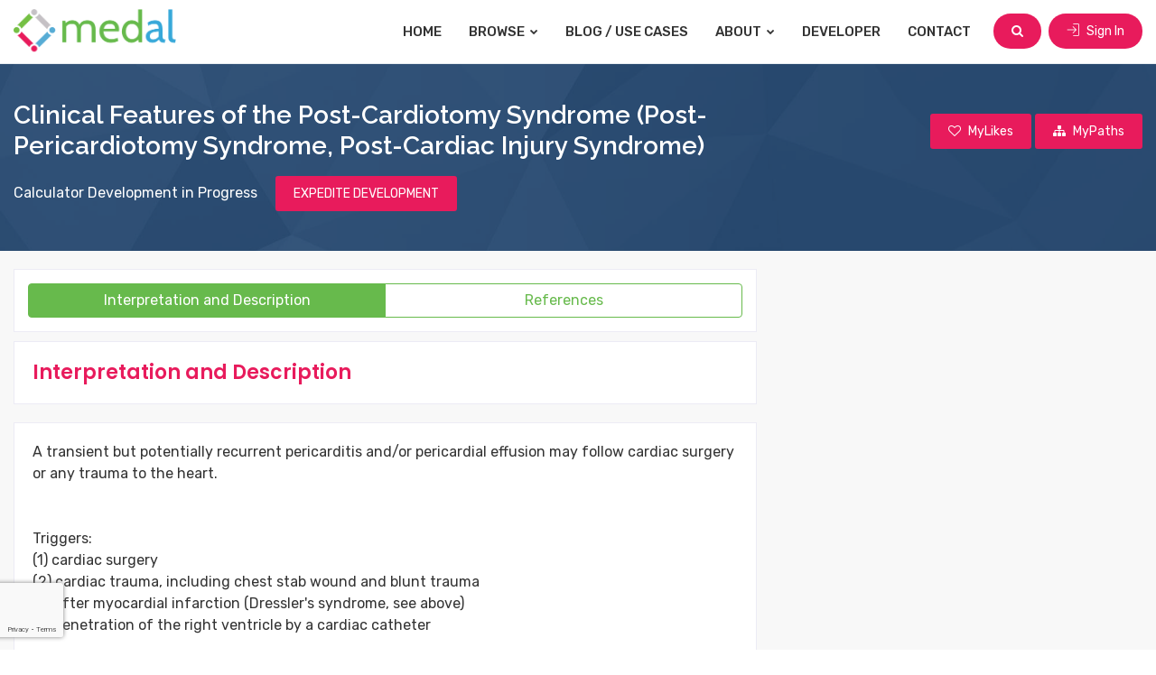

--- FILE ---
content_type: text/html; charset=UTF-8
request_url: https://www.medicalalgorithms.com/clinical-features-of-the-post-cardiotomy-syndrome-post-pericardiotomy-syndrome-post-cardiac-injury-syndrome
body_size: 6100
content:
	<!DOCTYPE html>
<html lang="en">
<head>
    <title>Clinical Features of the Post-Cardiotomy Syndrome (Post-Pericardiotomy Syndrome, Post-Cardiac Injury Syndrome) | Medicalalgorithms.com</title>
	<meta name="viewport" content="width=device-width, initial-scale=1">
    <meta http-equiv="Content-Type" content="text/html; charset=utf-8" />
    <meta name="google-site-verification" content="XSnTwrRa1zNH46tgwdUS1Rt86C-0qzF0vRNGlx3LNdM" />
    <meta http-equiv="Pragma" content="no-cache" />
    <meta http-equiv="X-UA-Compatible" content="IE=edge" />
    <meta name="description" content="A transient but potentially recurrent pericarditis and/or pericardial effusion may follow cardiac surgery or any trauma to the heart." />
    <meta name="keywords" content="pericardium postcardiotomy" />

    <!-- apple-touch-icon start -->
    <meta name="apple-mobile-web-app-title" content="Medical Algorithms | Healthcare Decision Support | Medicalalgorithms.com" />
    <meta name="apple-mobile-web-app-capable" content="yes" />
    <script type="text/javascript" src="https://www.medicalalgorithms.com/js/apple-touch-icon/stay_standalone.js"></script>
    <meta name="apple-mobile-web-app-status-bar-style" content="black" />
    <!-- apple-touch-icon images -->
    <meta property="fb:app_id" content="700388546734114" />

    <meta property="og:url"                content="https://www.medicalalgorithms.com/" />
    <meta property="og:title"              content="Clinical Features of the Post-Cardiotomy Syndrome (Post-Pericardiotomy Syndrome, Post-Cardiac Injury Syndrome) | Medicalalgorithms.com" />
    <meta property="og:description"        content="A transient but potentially recurrent pericarditis and/or pericardial effusion may follow cardiac surgery or any trauma to the heart." />
    <meta property="og:image"              content="https://www.medicalalgorithms.com/images/fb_share123.png" />

    <link rel="apple-touch-icon" href="https://www.medicalalgorithms.com/images/apple-touch-icon/57icon_medal.png" />
    <link rel="apple-touch-icon" type="72x72" href="https://www.medicalalgorithms.com/images/apple-touch-icon/72icon_medal.png" />
    <link rel="apple-touch-icon" type="76x76" href="https://www.medicalalgorithms.com/images/apple-touch-icon/76icon_medal.png" />
    <link rel="apple-touch-icon" type="114x114" href="https://www.medicalalgorithms.com/images/apple-touch-icon/114icon_medal.png" />
    <link rel="apple-touch-icon" type="144x144" href="https://www.medicalalgorithms.com/images/apple-touch-icon/144icon_medal.png" />
	
	<link rel="icon" href="https://www.medicalalgorithms.com/images/favicon.ico" type="image/x-icon" />
    <link rel="shortcut icon" href="https://www.medicalalgorithms.com/images/favicon.ico" type="image/x-icon" />
	
	<!--[if lt IE 9]>
	<script src="js/html5shiv.min.js"></script>
	<script src="js/respond.min.js"></script>
	<![endif]-->
	
	<link rel="stylesheet" type="text/css" href="https://www.medicalalgorithms.com/resources/css/plugins.min.css">
	<link rel="stylesheet" type="text/css" href="https://www.medicalalgorithms.com/resources/plugins/fontawesome/css/font-awesome.min.css">
	<link rel="stylesheet" type="text/css" href="https://www.medicalalgorithms.com/resources/plugins/line-awesome/css/line-awesome.min.css">
	<link rel="stylesheet" type="text/css" href="https://www.medicalalgorithms.com/resources/plugins/flaticon/flaticon.css">
	<link rel="stylesheet" type="text/css" href="https://www.medicalalgorithms.com/resources/plugins/flaticon/font/flaticon.css">
	<link rel="stylesheet" type="text/css" href="https://www.medicalalgorithms.com/resources/plugins/themify/themify-icons.css">
	<link rel="stylesheet" type="text/css" href="https://www.medicalalgorithms.com/resources/plugins/simple-icon/css/simple-line-icons.css">
    
	<link rel="stylesheet" type="text/css" href="https://www.medicalalgorithms.com/resources/css/style.min.css">
	<link rel="stylesheet" type="text/css" href="https://www.medicalalgorithms.com/resources/css/templete.min.css">
    <link rel="stylesheet" href="https://cdnjs.cloudflare.com/ajax/libs/bootstrap-datepicker/1.10.0/css/bootstrap-datepicker.min.css">
	<link class="skin" rel="stylesheet" type="text/css" href="https://www.medicalalgorithms.com/resources/css/skin/skin-1.css?v=0.0.11">
    <!-- JAVASCRIPT FILES ========================================= -->
    <script src="https://www.google.com/recaptcha/api.js?render=6LcEXCYsAAAAAEbT-VSuCMc00Zig9_AlajmMfrgT&badge=bottomleft"></script>
    <script src="https://www.medicalalgorithms.com/resources/js/combining.js?v=0.0.9"></script><!-- CONTACT JS  -->
    <script src="https://www.medicalalgorithms.com/resources/js/dz.carousel.min.js"></script>
    <script type="text/javascript" src="https://www.medicalalgorithms.com/js/jquery.validate.js"></script>
    <script src="https://cdnjs.cloudflare.com/ajax/libs/bootstrap-datepicker/1.10.0/js/bootstrap-datepicker.min.js"></script>
    <script type="text/javascript" src="https://www.medicalalgorithms.com/resources/js/jquery.custom.js?v=0.0.11"></script>
    <script src="https://cdnjs.cloudflare.com/ajax/libs/bootbox.js/5.5.2/bootbox.min.js"></script>

	
	<!-- Google Font -->
	<style>
	@import url('https://fonts.googleapis.com/css?family=Hind:300,400,500,600,700|Lato:100,100i,300,300i,400,400i,700,700i,900,900i|Montserrat:100,100i,200,200i,300,300i,400,400i,500,500i,600,600i,700,700i,800,800i,900,900i|Nunito:200,200i,300,300i,400,400i,600,600i,700,700i,800,800i,900,900i|Open+Sans:300,300i,400,400i,600,600i,700,700i,800,800i|PT+Serif:400,400i,700,700i|Poppins:100,100i,200,200i,300,300i,400,400i,500,500i,600,600i,700,700i,800,800i,900,900i|Roboto+Slab:100,300,400,700|Raleway:100,100i,200,200i,300,300i,400,400i,500,500i,600,600i,700,700i,800,800i,900,900i|Roboto:100,100i,300,300i,400,400i,500,500i,700,700i,900,900i|Rubik:300,300i,400,400i,500,500i,700,700i,900,900i');
	</style>
        <script type="text/javascript">
    (function(i,s,o,g,r,a,m){i['GoogleAnalyticsObject']=r;i[r]=i[r]||function(){
    (i[r].q=i[r].q||[]).push(arguments)},i[r].l=1*new Date();a=s.createElement(o),
    m=s.getElementsByTagName(o)[0];a.async=1;a.src=g;m.parentNode.insertBefore(a,m)
    })(window,document,'script','//www.google-analytics.com/analytics.js','ga');

    ga('create', 'UA-35618635-1', 'medicalalgorithms.com');
    ga('set', 'anonymizeIp', true);
    ga('send', 'pageview');

    </script>
    <!-- Start of StatCounter Code for Default Guide -->
    <script type="text/javascript">
    var sc_project=9686890; 
    var sc_invisible=1; 
    var sc_security="066a2a20"; 
    var scJsHost = (("https:" == document.location.protocol) ?
    "https://secure." : "http://www.");
    document.write(unescape("%3Csc"+"ript type='text/javascript' src='" +
    scJsHost+
    "statcounter.com/counter/counter.js'%3E%3C/"+"script%3E"));
    </script>
    <noscript><div class="statcounter"><a title="web analytics"
    href="http://statcounter.com/" target="_blank"><img
    class="statcounter"
    src="http://c.statcounter.com/9686890/0/066a2a20/1/"
    alt="web analytics" /></a></div></noscript>
    <!-- End of StatCounter Code for Default Guide -->
    
	<script>
        var baseUrl = "https://www.medicalalgorithms.com/";
    </script>
</head>
<body id="bg">
<div id="app-loader" class="container-fluid pageloader">
    <div class="row h-100">
        <div class="col-12 align-self-center">
            <div class="spinner">
                <span class="spin-block"><i class="fa fa-spinner fa-spin"></i></span>
            </div>
        </div>
    </div>
</div>
<div class="page-wraper">

<!-- header -->
<header class="site-header mo-left">
	<!-- main header -->
	<div class="sticky-header main-bar-wraper navbar-expand-lg">
		<div class="main-bar clearfix p-t10 p-b10">
			<div class="container max clearfix">
				<!-- website logo -->
				<div class="logo-header mostion">
					<a href="https://www.medicalalgorithms.com/" class="logo-1">
						<img src="https://www.medicalalgorithms.com/resources/images/medal_logo.png" alt="medical decision support 1" width="408" height="111">
					</a>
					<a href="https://www.medicalalgorithms.com/" class="logo-2">
						<img src="https://www.medicalalgorithms.com/resources/images/medal_logo.png" alt="medical decision support 2" width="408" height="111">
					</a>
				</div>
				<!-- nav toggle button -->
				<button class="navbar-toggler collapsed navicon justify-content-end" type="button" data-toggle="collapse" data-target="#navbarNavDropdown" aria-controls="navbarNavDropdown" aria-expanded="false" aria-label="Toggle navigation">
					<span></span>
					<span></span>
					<span></span>
				</button>
				<!-- extra nav -->
				<div class="extra-nav">
					<div class="extra-cell">
										
										<button type="button" class="site-button radius-xl mr-md-2" id="btn-header-search"><i class="fa fa-search"></i></button>
					
											<a href="https://www.medicalalgorithms.com/sign-in" class="site-button radius-xl"><i class="ti-import m-r5 rotate90"></i> Sign In</a>
										</div>
				</div>
				<!-- main nav -->
				<div class="header-nav navbar-collapse collapse justify-content-end" id="navbarNavDropdown">
					<ul class="nav navbar-nav">              
						<li><a href="https://www.medicalalgorithms.com/">Home</a></li>
						<li class="down"><a href="javascript:void(0)">Browse <i class="fa fa-chevron-down"></i></a>
							<ul class="sub-menu">
								<li><a href="https://www.medicalalgorithms.com/browse?tab=specialty">By Medical Specialty</a></li>
								<li><a href="https://www.medicalalgorithms.com/browse?tab=icd10">By ICD-10 Code</a></li>
								<li><a href="https://www.medicalalgorithms.com/browse?tab=collections">Medal Packs</a></li>
								<li><a href="https://www.medicalalgorithms.com/browse?tab=guidelines">Sample Medical Guidelines</a></li>
							</ul>
						</li>
						<li><a href="https://blog.medicalalgorithms.com/">Blog / Use Cases</a></li>
						<li class="down"><a href="javascript:void(0)">About <i class="fa fa-chevron-down"></i></a>
							<ul class="sub-menu">
								<li><a href="https://www.medicalalgorithms.com/our-company">Our Company</a></li>
								<li><a href="https://www.medicalalgorithms.com/how-it-works">User Guide</a></li>
								<li><a href="https://www.medicalalgorithms.com/management">Management Team</a></li>
								<li><a href="https://www.medicalalgorithms.com/clients/providers">Client Benefits</a></li>
								<li><a href="https://www.medicalalgorithms.com/editor">Editorial Board</a></li>
															</ul>
						</li>
						<li><a href="https://www.medicalalgorithms.com/Developer/info">Developer</a></li>
						<li><a href="https://www.medicalalgorithms.com/contact-us">Contact</a></li>
					</ul>		
				</div>
			</div>
		</div>
	</div>
	<!-- main header END -->
</header>
<!-- header END -->

<div class="page-content bg-white py-0" id="header-search" style="display:none;">
	<div class="content-block">
		<div class="section-full bg-img-fix content-inner search-area my-0 py-3">
			<div class="container max">
				<div class="dlab-tabs search-filter">
					<div class="tab-content">
						<div id="place" class="tab-pane active">
							<form method="get" id="search_keywrd_form" action="https://www.medicalalgorithms.com/common/find">
								<div class="input-group">
									<div class="form-control search-box">
										<input type="text" class="form-control" id="search_txt" autocomplete="off" name="q" placeholder="Search by ICD10 code, title or keywords">
										<div class="search-suggest-block" id="search-suggest-block" style="display:none;">
											<div class="search-suggestions">
												<ul id="suggestions_list" class="suggestions_ul">
												</ul>
											</div>
										</div>
									</div>
									<div class="form-control"> 
										<select name="in"> 
											<option value="1">All analytics</option>
											<option value="2">Analytics with calculators</option>
										</select>
									</div>
									<div class="input-group-prepend">
										<button class="site-button text-uppercase" id="search_btn"><i class="fa m-r5 fa-search"></i> Search</button>
									</div>
								</div>
							</form>
						</div>
					</div>
				</div>
			</div>
		</div>
	</div>
</div>
<div class="page-content" id="page-calculator">
	
<div class="dlab-bnr-inr dlab-bnr-inr-sm overlay-primary-dark page-breadcrumb" style="background-image:url(https://www.medicalalgorithms.com/resources/images/background/bg7.jpg);">
	<div class="container max">
		<div class="row">
			<div class="col-md-9 left-column">
				<div class="calc-info">
					<h1 class="calc-title">Clinical Features of the Post-Cardiotomy Syndrome (Post-Pericardiotomy Syndrome, Post-Cardiac Injury Syndrome)</h1>
				</div>
			</div>
			<div class="col-md-3 right-column align-self-center" id="header-right-column">
								<a href="javascript:void(0);" class="site-button primary mark_favorite fav_inactive"><i class="fa fa-heart-o m-r5"></i>  <span>MyLikes</span></a>
				<a href="javascript:void(0);" id='ico_mypath' class="site-button primary ico_mypath_inactive"><i class="fa fa-sitemap m-r5"></i>  <span>MyPaths</span></a>
			</div>
		</div>
		<div class="row">
			<div class="col-md-12">
								<div>
					<p class="mt-3 mb-1 text-white">
						Calculator Development in Progress <button  type="button" class="ml-3 site-button primary" id="expedite_algo">EXPEDITE DEVELOPMENT</button>
					</p>
				</div>
							</div>
		</div>
	</div>
</div>

<div class="section-full listing-details-content">
	<div class="container max">
		<div class="row">
			<div class="col-xl-8 col-lg-8 col-md-8 calc-col">
				<div class="calculator-block">
					<div class="calc-results" id="calc-results-section">
						<div id="results-detailed" style="display:block">
							<div class="listing-filter-sidebar m-b20">
								<div class="row">
									<div class="col-md-12 align-self-center">
										<div class="btn-group fw nav">
											<a data-toggle="tab" href="#tab_calc_description" class="btn btn-outline-primary tab-description">Interpretation and Description</a>
											<a data-toggle="tab" href="#tab_calc_references" class="btn btn-outline-primary tab-references">References</a>
										</div>
									</div>
								</div>
							</div>
							<div class="tab-content">
								<div id="tab_calc_description" class="tab-pane">
									<div class="content-box">
										<div class="content-body">
											<h4 class="title m-b0"><span class="text-primary">Interpretation and Description</span></h4>
										</div>	
									</div>
									<div class="content-box">
										<div class="content-body" id="document_tab">
											
										</div>
									</div>
								</div>
								<div id="tab_calc_references" class="tab-pane">
									<div class="content-box">
										<div class="content-body">
											<h4 class="title m-b0"><span class="text-primary">References</span></h4>
										</div>	
									</div>
									<div id="reference_tab"></div>
								</div>
							</div>
						</div>
					</div>
				</div>
			</div>
			<div class="col-xl-4 col-lg-4 col-md-4 sticky-top calc-sidebar">
				<div class="side-bar">
					
				</div>
			</div>
		</div>
	</div>
</div>

<script type='text/javascript'>
var algo_id = "2198";
$(function(){
	if(getCookie("cookie_tryOneNow30sec") != 1){
		setCookie("cookie_tryOneNow30sec",1,1);
	}

	$(".mark_favorite").click(function(){
					bootbox.dialog({
				title: "LOGIN REQUIRED",
				message: "Please log in to mark favorites",
				centerVertical: true,
				className: 'errorAlert',
				onEscape: true,
				backdrop: true,
				buttons: {
					btnOk: {
						label: "OK",
						className: 'site-button primary',
						callback: function(){
							//
						}
					}
				}
			});
			return false;
				var hasClass = $(this).hasClass("fav_inactive");
		$This = $(this);
		if(hasClass){
			$.get("https://www.medicalalgorithms.com/common/get_count_fav_algo", function(response){
				if(response){
					$This.removeClass("fav_inactive");
					$This.addClass("fav_active");
					var status = 1;
					
					var data = {
							'algo_id': algo_id,
							'status': status
						}
					$.ajax({
						type: "POST",
						url: "https://www.medicalalgorithms.com/common/ajax_mark_favorite",
						data: data,
						success: function(response){
							
						}
					});
				}
				else{
					$("#msg_max_limit").html("Max 100 favorite are allowed per user.");
					bootbox.dialog({
						title: "MAX LIMIT REACHED",
						message: "Max 100 favorite are allowed per user.",
						centerVertical: true,
						className: 'errorAlert',
						onEscape: true,
						backdrop: true,
						buttons: {
							btnOk: {
								label: "OK",
								className: 'site-button primary',
								callback: function(){
								}
							}
						}
					});

					return false;
				}
			});
		}
		else{
			$This.removeClass("fav_active");
			$This.addClass("fav_inactive");
			var status = 0;
			
			var data = {
					'algo_id': algo_id,
					'status': status
				}
			$.ajax({
				type: "POST",
				url: "https://www.medicalalgorithms.com/common/ajax_mark_favorite",
				data: data,
				success: function(response){
					
				}
			});
		}
	});
	
	$("#ico_mypath").click(function(){
					bootbox.dialog({
				title: "LOGIN REQUIRED",
				message: "Please login to continue.",
				centerVertical: true,
				className: 'errorAlert',
				onEscape: true,
				backdrop: true,
				buttons: {
					btnOk: {
						label: "OK",
						className: 'site-button primary',
						callback: function(){
						}
					}
				}
			});
			return false;
				$.get("https://www.medicalalgorithms.com/common/get_count_mypath_algo", function(response){
			if(response){
				load_user_paths();
				$("#pop_add_to_mypath").modal('show');
			}
			else{
				bootbox.dialog({
					title: "MAX LIMIT REACHED",
					message: "Max 100 algorithms in MyPath are allowed per user.",
					centerVertical: true,
					className: 'errorAlert',
					onEscape: true,
					backdrop: true,
					buttons: {
						btnOk: {
							label: "OK",
							className: 'site-button primary',
							callback: function(){
							}
						}
					}
				});
				return false;
			}
		});
	});
	
	$(document).on("change", "#sel_mypath", function(){
		var val = $(this).val();
		if(val==""){
			$("#frm_add_algo_to_mypath").hide();
			$("#frm_add_path").show();
		}
	});
	
	$("#btn_add_path").click(function(){
		$("#frm_add_path").submit();
	});
	
	$("#btn_cancel_path").click(function(){
		$("#frm_add_path").hide();
		$("#frm_add_algo_to_mypath").show();
		$("select#sel_mypath").val(1);
	});

	$("#expedite_algo").click(function(){
		var data = {
			'algo_id': algo_id
		}
		$.ajax({
			type: "POST",
			url: "https://www.medicalalgorithms.com/common/ajax_algo_voting",
			data: data,
			success: function(response){
				if(response){
					bootbox.dialog({
						title: "EXPEDITE DEVELOPMENT",
						message: "Development of this algorithm is expedited.",
						centerVertical: true,
						className: 'successAlert',
						onEscape: true,
						backdrop: true,
						buttons: {
							btnOk: {
								label: "OK",
								className: 'site-button primary',
								callback: function(){
								}
							}
						}
					});
				}
				else{
					bootbox.dialog({
						title: "LOGIN REQUIRED",
						message: "Please login to continue.",
						centerVertical: true,
						className: 'errorAlert',
						onEscape: true,
						backdrop: true,
						buttons: {
							btnOk: {
								label: "OK",
								className: 'site-button primary',
								callback: function(){
								}
							}
						}
					});
				}
			}
		});
	});

	$('a[data-toggle="tab"]').on('shown.bs.tab', function (e) {
		console.log('1111');
		var target = $(e.target).attr("href") // activated tab
		if(target == "#tab_calc_description"){
			$.post("https://www.medicalalgorithms.com/common/ajax_get_doc", {"algo_id":algo_id}, function(response){
				json_arr = JSON.parse(response);
				$("#document_tab").html(json_arr.doc);
				$("#document_tab").append("<p style='color:#444444;font-size:12px;padding:2px 0'>Copyright &copy; 2026 The Medical Algorithms Company Limited</p>");
				var space = $.trim($("#document_tab").find('table').prev('p').children('span').html());
				if(space == ""){
					$("#document_tab").find('table').prev('p').children('span').html('&nbsp;');
				}
				
				var is_thead_exist = $("#document_tab").find('table').children('thead').length;
				if(is_thead_exist == '0'){
					$('#document_tab').find('table').each(function(){
						$(this).children('tbody').children('tr:eq(0)').addClass('thead');
					});
				}
				
				$remove_span = $("#document_tab > br").first().next().find('span');
				if($remove_span.html() == '&nbsp;' || $remove_span.html() == ""){
					$remove_span.parent().remove();
				}
				
				$remove_p = $("#document_tab > br").first().next();
				if($remove_p.html() == '&nbsp;' || $remove_p.html() == ""){
					$remove_p.remove();
				}
				
			});
		}
		if(target == "#tab_calc_references"){
			$.post("https://www.medicalalgorithms.com/common/ajax_get_reference", {"algo_id":algo_id}, function(response){
				json_arr = JSON.parse(response);
				$("#reference_tab").html(json_arr.references);
			});
		}
	});

	$('a.tab-description').trigger('click');
});
</script></div>
<!-- Content END-->
<!-- Footer -->
<footer class="site-footer">
	<div class="footer-top">
		<div class="container max">
			<div class="row">
				<div class="col-xl-4 col-lg-4 col-md-4 col-sm-12">
					<div class="widget">
						<img src="https://www.medicalalgorithms.com/resources/images/medal_logo.png" class="m-b15" alt="medical decision support" width="180" height="49">
						<p class="text-capitalize m-b20">38,000 Evidence-Based Health Analytics for Education, Research, Clinical Decision Support, Documentation, EHR Integration and Data Analytics</p>
											</div>
				</div>
				<div class="col-xl-4 col-lg-4 col-md-4 col-sm-12 col-12">
					<div class="widget border-0">
						<h5 class="m-b10">Userful Links</h5>
						<ul class="list-2 list-line">
							<li><a href="https://www.medicalalgorithms.com/browse?tab=specialty">Browse Tools</a></li>
							<li><a href="https://www.medicalalgorithms.com/our-company">Our Company</a></li>
							<li><a href="https://www.medicalalgorithms.com/top-algorithms">Sample Calculators</a></li>
							<li><a href="https://www.medicalalgorithms.com/how-it-works">User Guide</a></li>
														<li><a href="https://www.medicalalgorithms.com/clients/providers">Client Benefits</a></li>
							<li><a href="https://blog.medicalalgorithms.com">Blog / Use Cases</a></li>
							<li><a href="https://www.medicalalgorithms.com/management">Management Team</a></li>
							<li><a href="https://www.medicalalgorithms.com/Developer/info">Developer</a></li>
							<li><a href="https://www.medicalalgorithms.com/editor">Editorial Board</a></li>
							<li><a href="https://www.medicalalgorithms.com/contact-us">Contact Us</a></li>
						</ul>
					</div>
				</div>
				<div class="col-xl-4 col-lg-4 col-md-4 col-sm-12 col-12">
					<div class="widget widget_getintuch mb-0">
						<h5 class="m-b10">Contact us</h5>
						<ul>
							<li><i class="ti-location-pin"></i><strong>address</strong> 95 Aldwych, London WC2B 4JF, United Kingdom </li>
							<li><i class="ti-mobile"></i><strong>phone</strong>US: +1-818-445-5282</li>
							<li><i class="ti-email"></i><strong>email</strong>info@MedicalAlgorithms.com</li>
						</ul>
					</div>
					<div class="widget mb-0">
						<ul class="list-inline mb-0">
							<li><a href="https://www.facebook.com/The-Medical-Algorithms-Company-249013811893055/" target="_blank" class="site-button facebook circle "><i class="fa fa-facebook"></i></a></li>
							<li><a href="http://www.linkedin.com/company/medicalalgorithms" target="_blank" class="site-button linkedin circle "><i class="fa fa-linkedin"></i></a></li>
							<li><a href="https://twitter.com/medalgorithms" target="_blank" class="site-button twitter circle "><i class="fa fa-twitter"></i></a></li>
						</ul>
					</div>
				</div>
			</div>
		</div>
	</div>
	<div class="footer-bottom">
		<div class="container max">
			<div class="row">
				<div class="col-lg-12 text-center">
					<span class="fbottom-like">Copyright © 2007 to 2026 The Medical Algorithms Company Limited | <a class="" href="https://www.medicalalgorithms.com/terms">Terms and Conditions</a> | <a class="" href="https://www.medicalalgorithms.com/privacy">Data Privacy Policy</a> | <a class="" href="https://www.medicalalgorithms.com/Sitemap">Sitemap</a></span>
				</div>
			</div>
		</div>
	</div>
</footer>
<!-- Footer END-->
<button class="scroltop fa fa-chevron-up" ></button>

    
</div>

<script>
grecaptcha.ready(function () {
    grecaptcha.execute('6LcEXCYsAAAAAEbT-VSuCMc00Zig9_AlajmMfrgT', { action: 'page_load' }).then(function (token) {
        fetch('https://www.medicalalgorithms.com/verify-recaptcha', {
            method: 'POST',
            headers: {
                'Content-Type': 'application/json'
            },
            body: JSON.stringify({ token: token })
        })
        .then(res => res.json())
        .then(data => {
            if (!data.success || data.score < 0.6) {
                window.location.href = 'https://www.medicalalgorithms.com/access-denied';
            }
        });
    });
});
</script>
</body>
</html>

--- FILE ---
content_type: text/html; charset=UTF-8
request_url: https://www.medicalalgorithms.com/common/ajax_get_doc
body_size: 469
content:
	{"doc":"<div class='algo-document expanded'><p style=\"margin-top:0pt;margin-bottom:0pt;\">\r\n      <span style=\"\">A transient but potentially recurrent pericarditis and\/or pericardial effusion may follow cardiac surgery or any trauma to the heart. <\/span>\r\n    <\/p><\/br><div class='overlay-layer expanded'><p style=\"margin-top:0pt;margin-bottom:0pt;\">\r\n      <span style=\"\">\u00a0<\/span>\r\n    <\/p>\r\n    <p style=\"margin-top:0pt;margin-bottom:0pt;\">\r\n      <span style=\"\">Triggers:<\/span>\r\n    <\/p>\r\n    <p style=\"margin-top:0pt;margin-bottom:0pt;\">\r\n      <span style=\"\">(1) cardiac surgery<\/span>\r\n    <\/p>\r\n    <p style=\"margin-top:0pt;margin-bottom:0pt;\">\r\n      <span style=\"\">(2) cardiac trauma, including chest stab wound and blunt trauma<\/span>\r\n    <\/p>\r\n    <p style=\"margin-top:0pt;margin-bottom:0pt;\">\r\n      <span style=\"\">(3) after myocardial infarction (Dressler's syndrome, see above)<\/span>\r\n    <\/p>\r\n    <p style=\"margin-top:0pt;margin-bottom:0pt;\">\r\n      <span style=\"\">(4) penetration of the right ventricle by a cardiac catheter<\/span>\r\n    <\/p>\r\n    <p style=\"margin-top:0pt;margin-bottom:0pt;\">\r\n      <span style=\"\">\u00a0<\/span>\r\n    <\/p>\r\n    <p style=\"margin-top:0pt;margin-bottom:0pt;\">\r\n      <span style=\"\">Onset: from 1 week up to 1 year after the event<\/span>\r\n    <\/p>\r\n    <p style=\"margin-top:0pt;margin-bottom:0pt;\">\r\n      <span style=\"\">\u00a0<\/span>\r\n    <\/p>\r\n    <p style=\"margin-top:0pt;margin-bottom:0pt;\">\r\n      <span style=\"\">Recurrent episodes may occur for up to 2 years after onset.<\/span>\r\n    <\/p>\r\n    <p style=\"margin-top:0pt;margin-bottom:0pt;\">\r\n      <span style=\"\">\u00a0<\/span>\r\n    <\/p>\r\n    <p style=\"margin-top:0pt;margin-bottom:0pt;\">\r\n      <span style=\"\">Clinical features:<\/span>\r\n    <\/p>\r\n    <p style=\"margin-top:0pt;margin-bottom:0pt;\">\r\n      <span style=\"\">(1) acute febrile illness, up to 40\u00b0C<\/span>\r\n    <\/p>\r\n    <p style=\"margin-top:0pt;margin-bottom:0pt;\">\r\n      <span style=\"\">(2) pleural or pericardial chest pain<\/span>\r\n    <\/p>\r\n    <p style=\"margin-top:0pt;margin-bottom:0pt;\">\r\n      <span style=\"\">(3) pneumonitis<\/span>\r\n    <\/p>\r\n    <p style=\"margin-top:0pt;margin-bottom:0pt;\">\r\n      <span style=\"\">(4) arthralgias<\/span>\r\n    <\/p>\r\n    <p style=\"margin-top:0pt;margin-bottom:0pt;\">\r\n      <span style=\"\">(5) rarely signs of pericardial tamponade<\/span>\r\n    <\/p>\r\n    <p style=\"margin-top:0pt;margin-bottom:0pt;\">\r\n      <span style=\"\">\u00a0<\/span>\r\n    <\/p>\r\n    <p style=\"margin-top:0pt;margin-bottom:0pt;\">\r\n      <span style=\"\">Imaging findings:<\/span>\r\n    <\/p>\r\n    <p style=\"margin-top:0pt;margin-bottom:0pt;\">\r\n      <span style=\"\">(1) pericardial effusion<\/span>\r\n    <\/p>\r\n    <p style=\"margin-top:0pt;margin-bottom:0pt;\">\r\n      <span style=\"\">\u00a0<\/span>\r\n    <\/p>\r\n    <p style=\"margin-top:0pt;margin-bottom:0pt;\">\r\n      <span style=\"\">Laboratory findings:<\/span>\r\n    <\/p>\r\n    <p style=\"margin-top:0pt;margin-bottom:0pt;\">\r\n      <span style=\"\">(1) leukocytosis<\/span>\r\n    <\/p>\r\n    <p style=\"margin-top:0pt;margin-bottom:0pt;\">\r\n      <span style=\"\">(2) elevated erythrocyte sedimentation rate (ESR) and\/or C-reactive protein (CRP)<\/span>\r\n    <\/p>\r\n    <p style=\"margin-top:0pt;margin-bottom:0pt;\">\r\n      <span style=\"\">(3) if drained the pericardial fluid has a negative Gram stain and culture<\/span>\r\n    <\/p>\r\n    <p style=\"margin-top:0pt;margin-bottom:0pt;\">\r\n      <span style=\"\">\u00a0<\/span>\r\n    <\/p>\r\n    <p style=\"margin-top:0pt;margin-bottom:0pt;\">\r\n      <span style=\"\">Differential diagnosis:<\/span>\r\n    <\/p>\r\n    <p style=\"margin-top:0pt;margin-bottom:0pt;\">\r\n      <span style=\"\">(1) infectious endocarditis<\/span>\r\n    <\/p>\r\n    <p style=\"margin-top:0pt;margin-bottom:0pt;\">\r\n      <span style=\"\">(2) viral pericarditis<\/span>\r\n    <\/p>\r\n    <p style=\"margin-top:0pt;margin-bottom:0pt;\">\r\n      <span style=\"\">(3) other forms of pericarditis<\/span>\r\n    <\/p>\r\n    <p style=\"margin-top:0pt;margin-bottom:0pt;\">\r\n      <span style=\"\">\u00a0<\/span>\r\n    <\/p>\r\n    <\/div><\/div><br\/>"}

--- FILE ---
content_type: text/html; charset=utf-8
request_url: https://www.google.com/recaptcha/api2/anchor?ar=1&k=6LcEXCYsAAAAAEbT-VSuCMc00Zig9_AlajmMfrgT&co=aHR0cHM6Ly93d3cubWVkaWNhbGFsZ29yaXRobXMuY29tOjQ0Mw..&hl=en&v=PoyoqOPhxBO7pBk68S4YbpHZ&size=invisible&badge=bottomleft&anchor-ms=20000&execute-ms=30000&cb=cruyz42oj3x8
body_size: 48730
content:
<!DOCTYPE HTML><html dir="ltr" lang="en"><head><meta http-equiv="Content-Type" content="text/html; charset=UTF-8">
<meta http-equiv="X-UA-Compatible" content="IE=edge">
<title>reCAPTCHA</title>
<style type="text/css">
/* cyrillic-ext */
@font-face {
  font-family: 'Roboto';
  font-style: normal;
  font-weight: 400;
  font-stretch: 100%;
  src: url(//fonts.gstatic.com/s/roboto/v48/KFO7CnqEu92Fr1ME7kSn66aGLdTylUAMa3GUBHMdazTgWw.woff2) format('woff2');
  unicode-range: U+0460-052F, U+1C80-1C8A, U+20B4, U+2DE0-2DFF, U+A640-A69F, U+FE2E-FE2F;
}
/* cyrillic */
@font-face {
  font-family: 'Roboto';
  font-style: normal;
  font-weight: 400;
  font-stretch: 100%;
  src: url(//fonts.gstatic.com/s/roboto/v48/KFO7CnqEu92Fr1ME7kSn66aGLdTylUAMa3iUBHMdazTgWw.woff2) format('woff2');
  unicode-range: U+0301, U+0400-045F, U+0490-0491, U+04B0-04B1, U+2116;
}
/* greek-ext */
@font-face {
  font-family: 'Roboto';
  font-style: normal;
  font-weight: 400;
  font-stretch: 100%;
  src: url(//fonts.gstatic.com/s/roboto/v48/KFO7CnqEu92Fr1ME7kSn66aGLdTylUAMa3CUBHMdazTgWw.woff2) format('woff2');
  unicode-range: U+1F00-1FFF;
}
/* greek */
@font-face {
  font-family: 'Roboto';
  font-style: normal;
  font-weight: 400;
  font-stretch: 100%;
  src: url(//fonts.gstatic.com/s/roboto/v48/KFO7CnqEu92Fr1ME7kSn66aGLdTylUAMa3-UBHMdazTgWw.woff2) format('woff2');
  unicode-range: U+0370-0377, U+037A-037F, U+0384-038A, U+038C, U+038E-03A1, U+03A3-03FF;
}
/* math */
@font-face {
  font-family: 'Roboto';
  font-style: normal;
  font-weight: 400;
  font-stretch: 100%;
  src: url(//fonts.gstatic.com/s/roboto/v48/KFO7CnqEu92Fr1ME7kSn66aGLdTylUAMawCUBHMdazTgWw.woff2) format('woff2');
  unicode-range: U+0302-0303, U+0305, U+0307-0308, U+0310, U+0312, U+0315, U+031A, U+0326-0327, U+032C, U+032F-0330, U+0332-0333, U+0338, U+033A, U+0346, U+034D, U+0391-03A1, U+03A3-03A9, U+03B1-03C9, U+03D1, U+03D5-03D6, U+03F0-03F1, U+03F4-03F5, U+2016-2017, U+2034-2038, U+203C, U+2040, U+2043, U+2047, U+2050, U+2057, U+205F, U+2070-2071, U+2074-208E, U+2090-209C, U+20D0-20DC, U+20E1, U+20E5-20EF, U+2100-2112, U+2114-2115, U+2117-2121, U+2123-214F, U+2190, U+2192, U+2194-21AE, U+21B0-21E5, U+21F1-21F2, U+21F4-2211, U+2213-2214, U+2216-22FF, U+2308-230B, U+2310, U+2319, U+231C-2321, U+2336-237A, U+237C, U+2395, U+239B-23B7, U+23D0, U+23DC-23E1, U+2474-2475, U+25AF, U+25B3, U+25B7, U+25BD, U+25C1, U+25CA, U+25CC, U+25FB, U+266D-266F, U+27C0-27FF, U+2900-2AFF, U+2B0E-2B11, U+2B30-2B4C, U+2BFE, U+3030, U+FF5B, U+FF5D, U+1D400-1D7FF, U+1EE00-1EEFF;
}
/* symbols */
@font-face {
  font-family: 'Roboto';
  font-style: normal;
  font-weight: 400;
  font-stretch: 100%;
  src: url(//fonts.gstatic.com/s/roboto/v48/KFO7CnqEu92Fr1ME7kSn66aGLdTylUAMaxKUBHMdazTgWw.woff2) format('woff2');
  unicode-range: U+0001-000C, U+000E-001F, U+007F-009F, U+20DD-20E0, U+20E2-20E4, U+2150-218F, U+2190, U+2192, U+2194-2199, U+21AF, U+21E6-21F0, U+21F3, U+2218-2219, U+2299, U+22C4-22C6, U+2300-243F, U+2440-244A, U+2460-24FF, U+25A0-27BF, U+2800-28FF, U+2921-2922, U+2981, U+29BF, U+29EB, U+2B00-2BFF, U+4DC0-4DFF, U+FFF9-FFFB, U+10140-1018E, U+10190-1019C, U+101A0, U+101D0-101FD, U+102E0-102FB, U+10E60-10E7E, U+1D2C0-1D2D3, U+1D2E0-1D37F, U+1F000-1F0FF, U+1F100-1F1AD, U+1F1E6-1F1FF, U+1F30D-1F30F, U+1F315, U+1F31C, U+1F31E, U+1F320-1F32C, U+1F336, U+1F378, U+1F37D, U+1F382, U+1F393-1F39F, U+1F3A7-1F3A8, U+1F3AC-1F3AF, U+1F3C2, U+1F3C4-1F3C6, U+1F3CA-1F3CE, U+1F3D4-1F3E0, U+1F3ED, U+1F3F1-1F3F3, U+1F3F5-1F3F7, U+1F408, U+1F415, U+1F41F, U+1F426, U+1F43F, U+1F441-1F442, U+1F444, U+1F446-1F449, U+1F44C-1F44E, U+1F453, U+1F46A, U+1F47D, U+1F4A3, U+1F4B0, U+1F4B3, U+1F4B9, U+1F4BB, U+1F4BF, U+1F4C8-1F4CB, U+1F4D6, U+1F4DA, U+1F4DF, U+1F4E3-1F4E6, U+1F4EA-1F4ED, U+1F4F7, U+1F4F9-1F4FB, U+1F4FD-1F4FE, U+1F503, U+1F507-1F50B, U+1F50D, U+1F512-1F513, U+1F53E-1F54A, U+1F54F-1F5FA, U+1F610, U+1F650-1F67F, U+1F687, U+1F68D, U+1F691, U+1F694, U+1F698, U+1F6AD, U+1F6B2, U+1F6B9-1F6BA, U+1F6BC, U+1F6C6-1F6CF, U+1F6D3-1F6D7, U+1F6E0-1F6EA, U+1F6F0-1F6F3, U+1F6F7-1F6FC, U+1F700-1F7FF, U+1F800-1F80B, U+1F810-1F847, U+1F850-1F859, U+1F860-1F887, U+1F890-1F8AD, U+1F8B0-1F8BB, U+1F8C0-1F8C1, U+1F900-1F90B, U+1F93B, U+1F946, U+1F984, U+1F996, U+1F9E9, U+1FA00-1FA6F, U+1FA70-1FA7C, U+1FA80-1FA89, U+1FA8F-1FAC6, U+1FACE-1FADC, U+1FADF-1FAE9, U+1FAF0-1FAF8, U+1FB00-1FBFF;
}
/* vietnamese */
@font-face {
  font-family: 'Roboto';
  font-style: normal;
  font-weight: 400;
  font-stretch: 100%;
  src: url(//fonts.gstatic.com/s/roboto/v48/KFO7CnqEu92Fr1ME7kSn66aGLdTylUAMa3OUBHMdazTgWw.woff2) format('woff2');
  unicode-range: U+0102-0103, U+0110-0111, U+0128-0129, U+0168-0169, U+01A0-01A1, U+01AF-01B0, U+0300-0301, U+0303-0304, U+0308-0309, U+0323, U+0329, U+1EA0-1EF9, U+20AB;
}
/* latin-ext */
@font-face {
  font-family: 'Roboto';
  font-style: normal;
  font-weight: 400;
  font-stretch: 100%;
  src: url(//fonts.gstatic.com/s/roboto/v48/KFO7CnqEu92Fr1ME7kSn66aGLdTylUAMa3KUBHMdazTgWw.woff2) format('woff2');
  unicode-range: U+0100-02BA, U+02BD-02C5, U+02C7-02CC, U+02CE-02D7, U+02DD-02FF, U+0304, U+0308, U+0329, U+1D00-1DBF, U+1E00-1E9F, U+1EF2-1EFF, U+2020, U+20A0-20AB, U+20AD-20C0, U+2113, U+2C60-2C7F, U+A720-A7FF;
}
/* latin */
@font-face {
  font-family: 'Roboto';
  font-style: normal;
  font-weight: 400;
  font-stretch: 100%;
  src: url(//fonts.gstatic.com/s/roboto/v48/KFO7CnqEu92Fr1ME7kSn66aGLdTylUAMa3yUBHMdazQ.woff2) format('woff2');
  unicode-range: U+0000-00FF, U+0131, U+0152-0153, U+02BB-02BC, U+02C6, U+02DA, U+02DC, U+0304, U+0308, U+0329, U+2000-206F, U+20AC, U+2122, U+2191, U+2193, U+2212, U+2215, U+FEFF, U+FFFD;
}
/* cyrillic-ext */
@font-face {
  font-family: 'Roboto';
  font-style: normal;
  font-weight: 500;
  font-stretch: 100%;
  src: url(//fonts.gstatic.com/s/roboto/v48/KFO7CnqEu92Fr1ME7kSn66aGLdTylUAMa3GUBHMdazTgWw.woff2) format('woff2');
  unicode-range: U+0460-052F, U+1C80-1C8A, U+20B4, U+2DE0-2DFF, U+A640-A69F, U+FE2E-FE2F;
}
/* cyrillic */
@font-face {
  font-family: 'Roboto';
  font-style: normal;
  font-weight: 500;
  font-stretch: 100%;
  src: url(//fonts.gstatic.com/s/roboto/v48/KFO7CnqEu92Fr1ME7kSn66aGLdTylUAMa3iUBHMdazTgWw.woff2) format('woff2');
  unicode-range: U+0301, U+0400-045F, U+0490-0491, U+04B0-04B1, U+2116;
}
/* greek-ext */
@font-face {
  font-family: 'Roboto';
  font-style: normal;
  font-weight: 500;
  font-stretch: 100%;
  src: url(//fonts.gstatic.com/s/roboto/v48/KFO7CnqEu92Fr1ME7kSn66aGLdTylUAMa3CUBHMdazTgWw.woff2) format('woff2');
  unicode-range: U+1F00-1FFF;
}
/* greek */
@font-face {
  font-family: 'Roboto';
  font-style: normal;
  font-weight: 500;
  font-stretch: 100%;
  src: url(//fonts.gstatic.com/s/roboto/v48/KFO7CnqEu92Fr1ME7kSn66aGLdTylUAMa3-UBHMdazTgWw.woff2) format('woff2');
  unicode-range: U+0370-0377, U+037A-037F, U+0384-038A, U+038C, U+038E-03A1, U+03A3-03FF;
}
/* math */
@font-face {
  font-family: 'Roboto';
  font-style: normal;
  font-weight: 500;
  font-stretch: 100%;
  src: url(//fonts.gstatic.com/s/roboto/v48/KFO7CnqEu92Fr1ME7kSn66aGLdTylUAMawCUBHMdazTgWw.woff2) format('woff2');
  unicode-range: U+0302-0303, U+0305, U+0307-0308, U+0310, U+0312, U+0315, U+031A, U+0326-0327, U+032C, U+032F-0330, U+0332-0333, U+0338, U+033A, U+0346, U+034D, U+0391-03A1, U+03A3-03A9, U+03B1-03C9, U+03D1, U+03D5-03D6, U+03F0-03F1, U+03F4-03F5, U+2016-2017, U+2034-2038, U+203C, U+2040, U+2043, U+2047, U+2050, U+2057, U+205F, U+2070-2071, U+2074-208E, U+2090-209C, U+20D0-20DC, U+20E1, U+20E5-20EF, U+2100-2112, U+2114-2115, U+2117-2121, U+2123-214F, U+2190, U+2192, U+2194-21AE, U+21B0-21E5, U+21F1-21F2, U+21F4-2211, U+2213-2214, U+2216-22FF, U+2308-230B, U+2310, U+2319, U+231C-2321, U+2336-237A, U+237C, U+2395, U+239B-23B7, U+23D0, U+23DC-23E1, U+2474-2475, U+25AF, U+25B3, U+25B7, U+25BD, U+25C1, U+25CA, U+25CC, U+25FB, U+266D-266F, U+27C0-27FF, U+2900-2AFF, U+2B0E-2B11, U+2B30-2B4C, U+2BFE, U+3030, U+FF5B, U+FF5D, U+1D400-1D7FF, U+1EE00-1EEFF;
}
/* symbols */
@font-face {
  font-family: 'Roboto';
  font-style: normal;
  font-weight: 500;
  font-stretch: 100%;
  src: url(//fonts.gstatic.com/s/roboto/v48/KFO7CnqEu92Fr1ME7kSn66aGLdTylUAMaxKUBHMdazTgWw.woff2) format('woff2');
  unicode-range: U+0001-000C, U+000E-001F, U+007F-009F, U+20DD-20E0, U+20E2-20E4, U+2150-218F, U+2190, U+2192, U+2194-2199, U+21AF, U+21E6-21F0, U+21F3, U+2218-2219, U+2299, U+22C4-22C6, U+2300-243F, U+2440-244A, U+2460-24FF, U+25A0-27BF, U+2800-28FF, U+2921-2922, U+2981, U+29BF, U+29EB, U+2B00-2BFF, U+4DC0-4DFF, U+FFF9-FFFB, U+10140-1018E, U+10190-1019C, U+101A0, U+101D0-101FD, U+102E0-102FB, U+10E60-10E7E, U+1D2C0-1D2D3, U+1D2E0-1D37F, U+1F000-1F0FF, U+1F100-1F1AD, U+1F1E6-1F1FF, U+1F30D-1F30F, U+1F315, U+1F31C, U+1F31E, U+1F320-1F32C, U+1F336, U+1F378, U+1F37D, U+1F382, U+1F393-1F39F, U+1F3A7-1F3A8, U+1F3AC-1F3AF, U+1F3C2, U+1F3C4-1F3C6, U+1F3CA-1F3CE, U+1F3D4-1F3E0, U+1F3ED, U+1F3F1-1F3F3, U+1F3F5-1F3F7, U+1F408, U+1F415, U+1F41F, U+1F426, U+1F43F, U+1F441-1F442, U+1F444, U+1F446-1F449, U+1F44C-1F44E, U+1F453, U+1F46A, U+1F47D, U+1F4A3, U+1F4B0, U+1F4B3, U+1F4B9, U+1F4BB, U+1F4BF, U+1F4C8-1F4CB, U+1F4D6, U+1F4DA, U+1F4DF, U+1F4E3-1F4E6, U+1F4EA-1F4ED, U+1F4F7, U+1F4F9-1F4FB, U+1F4FD-1F4FE, U+1F503, U+1F507-1F50B, U+1F50D, U+1F512-1F513, U+1F53E-1F54A, U+1F54F-1F5FA, U+1F610, U+1F650-1F67F, U+1F687, U+1F68D, U+1F691, U+1F694, U+1F698, U+1F6AD, U+1F6B2, U+1F6B9-1F6BA, U+1F6BC, U+1F6C6-1F6CF, U+1F6D3-1F6D7, U+1F6E0-1F6EA, U+1F6F0-1F6F3, U+1F6F7-1F6FC, U+1F700-1F7FF, U+1F800-1F80B, U+1F810-1F847, U+1F850-1F859, U+1F860-1F887, U+1F890-1F8AD, U+1F8B0-1F8BB, U+1F8C0-1F8C1, U+1F900-1F90B, U+1F93B, U+1F946, U+1F984, U+1F996, U+1F9E9, U+1FA00-1FA6F, U+1FA70-1FA7C, U+1FA80-1FA89, U+1FA8F-1FAC6, U+1FACE-1FADC, U+1FADF-1FAE9, U+1FAF0-1FAF8, U+1FB00-1FBFF;
}
/* vietnamese */
@font-face {
  font-family: 'Roboto';
  font-style: normal;
  font-weight: 500;
  font-stretch: 100%;
  src: url(//fonts.gstatic.com/s/roboto/v48/KFO7CnqEu92Fr1ME7kSn66aGLdTylUAMa3OUBHMdazTgWw.woff2) format('woff2');
  unicode-range: U+0102-0103, U+0110-0111, U+0128-0129, U+0168-0169, U+01A0-01A1, U+01AF-01B0, U+0300-0301, U+0303-0304, U+0308-0309, U+0323, U+0329, U+1EA0-1EF9, U+20AB;
}
/* latin-ext */
@font-face {
  font-family: 'Roboto';
  font-style: normal;
  font-weight: 500;
  font-stretch: 100%;
  src: url(//fonts.gstatic.com/s/roboto/v48/KFO7CnqEu92Fr1ME7kSn66aGLdTylUAMa3KUBHMdazTgWw.woff2) format('woff2');
  unicode-range: U+0100-02BA, U+02BD-02C5, U+02C7-02CC, U+02CE-02D7, U+02DD-02FF, U+0304, U+0308, U+0329, U+1D00-1DBF, U+1E00-1E9F, U+1EF2-1EFF, U+2020, U+20A0-20AB, U+20AD-20C0, U+2113, U+2C60-2C7F, U+A720-A7FF;
}
/* latin */
@font-face {
  font-family: 'Roboto';
  font-style: normal;
  font-weight: 500;
  font-stretch: 100%;
  src: url(//fonts.gstatic.com/s/roboto/v48/KFO7CnqEu92Fr1ME7kSn66aGLdTylUAMa3yUBHMdazQ.woff2) format('woff2');
  unicode-range: U+0000-00FF, U+0131, U+0152-0153, U+02BB-02BC, U+02C6, U+02DA, U+02DC, U+0304, U+0308, U+0329, U+2000-206F, U+20AC, U+2122, U+2191, U+2193, U+2212, U+2215, U+FEFF, U+FFFD;
}
/* cyrillic-ext */
@font-face {
  font-family: 'Roboto';
  font-style: normal;
  font-weight: 900;
  font-stretch: 100%;
  src: url(//fonts.gstatic.com/s/roboto/v48/KFO7CnqEu92Fr1ME7kSn66aGLdTylUAMa3GUBHMdazTgWw.woff2) format('woff2');
  unicode-range: U+0460-052F, U+1C80-1C8A, U+20B4, U+2DE0-2DFF, U+A640-A69F, U+FE2E-FE2F;
}
/* cyrillic */
@font-face {
  font-family: 'Roboto';
  font-style: normal;
  font-weight: 900;
  font-stretch: 100%;
  src: url(//fonts.gstatic.com/s/roboto/v48/KFO7CnqEu92Fr1ME7kSn66aGLdTylUAMa3iUBHMdazTgWw.woff2) format('woff2');
  unicode-range: U+0301, U+0400-045F, U+0490-0491, U+04B0-04B1, U+2116;
}
/* greek-ext */
@font-face {
  font-family: 'Roboto';
  font-style: normal;
  font-weight: 900;
  font-stretch: 100%;
  src: url(//fonts.gstatic.com/s/roboto/v48/KFO7CnqEu92Fr1ME7kSn66aGLdTylUAMa3CUBHMdazTgWw.woff2) format('woff2');
  unicode-range: U+1F00-1FFF;
}
/* greek */
@font-face {
  font-family: 'Roboto';
  font-style: normal;
  font-weight: 900;
  font-stretch: 100%;
  src: url(//fonts.gstatic.com/s/roboto/v48/KFO7CnqEu92Fr1ME7kSn66aGLdTylUAMa3-UBHMdazTgWw.woff2) format('woff2');
  unicode-range: U+0370-0377, U+037A-037F, U+0384-038A, U+038C, U+038E-03A1, U+03A3-03FF;
}
/* math */
@font-face {
  font-family: 'Roboto';
  font-style: normal;
  font-weight: 900;
  font-stretch: 100%;
  src: url(//fonts.gstatic.com/s/roboto/v48/KFO7CnqEu92Fr1ME7kSn66aGLdTylUAMawCUBHMdazTgWw.woff2) format('woff2');
  unicode-range: U+0302-0303, U+0305, U+0307-0308, U+0310, U+0312, U+0315, U+031A, U+0326-0327, U+032C, U+032F-0330, U+0332-0333, U+0338, U+033A, U+0346, U+034D, U+0391-03A1, U+03A3-03A9, U+03B1-03C9, U+03D1, U+03D5-03D6, U+03F0-03F1, U+03F4-03F5, U+2016-2017, U+2034-2038, U+203C, U+2040, U+2043, U+2047, U+2050, U+2057, U+205F, U+2070-2071, U+2074-208E, U+2090-209C, U+20D0-20DC, U+20E1, U+20E5-20EF, U+2100-2112, U+2114-2115, U+2117-2121, U+2123-214F, U+2190, U+2192, U+2194-21AE, U+21B0-21E5, U+21F1-21F2, U+21F4-2211, U+2213-2214, U+2216-22FF, U+2308-230B, U+2310, U+2319, U+231C-2321, U+2336-237A, U+237C, U+2395, U+239B-23B7, U+23D0, U+23DC-23E1, U+2474-2475, U+25AF, U+25B3, U+25B7, U+25BD, U+25C1, U+25CA, U+25CC, U+25FB, U+266D-266F, U+27C0-27FF, U+2900-2AFF, U+2B0E-2B11, U+2B30-2B4C, U+2BFE, U+3030, U+FF5B, U+FF5D, U+1D400-1D7FF, U+1EE00-1EEFF;
}
/* symbols */
@font-face {
  font-family: 'Roboto';
  font-style: normal;
  font-weight: 900;
  font-stretch: 100%;
  src: url(//fonts.gstatic.com/s/roboto/v48/KFO7CnqEu92Fr1ME7kSn66aGLdTylUAMaxKUBHMdazTgWw.woff2) format('woff2');
  unicode-range: U+0001-000C, U+000E-001F, U+007F-009F, U+20DD-20E0, U+20E2-20E4, U+2150-218F, U+2190, U+2192, U+2194-2199, U+21AF, U+21E6-21F0, U+21F3, U+2218-2219, U+2299, U+22C4-22C6, U+2300-243F, U+2440-244A, U+2460-24FF, U+25A0-27BF, U+2800-28FF, U+2921-2922, U+2981, U+29BF, U+29EB, U+2B00-2BFF, U+4DC0-4DFF, U+FFF9-FFFB, U+10140-1018E, U+10190-1019C, U+101A0, U+101D0-101FD, U+102E0-102FB, U+10E60-10E7E, U+1D2C0-1D2D3, U+1D2E0-1D37F, U+1F000-1F0FF, U+1F100-1F1AD, U+1F1E6-1F1FF, U+1F30D-1F30F, U+1F315, U+1F31C, U+1F31E, U+1F320-1F32C, U+1F336, U+1F378, U+1F37D, U+1F382, U+1F393-1F39F, U+1F3A7-1F3A8, U+1F3AC-1F3AF, U+1F3C2, U+1F3C4-1F3C6, U+1F3CA-1F3CE, U+1F3D4-1F3E0, U+1F3ED, U+1F3F1-1F3F3, U+1F3F5-1F3F7, U+1F408, U+1F415, U+1F41F, U+1F426, U+1F43F, U+1F441-1F442, U+1F444, U+1F446-1F449, U+1F44C-1F44E, U+1F453, U+1F46A, U+1F47D, U+1F4A3, U+1F4B0, U+1F4B3, U+1F4B9, U+1F4BB, U+1F4BF, U+1F4C8-1F4CB, U+1F4D6, U+1F4DA, U+1F4DF, U+1F4E3-1F4E6, U+1F4EA-1F4ED, U+1F4F7, U+1F4F9-1F4FB, U+1F4FD-1F4FE, U+1F503, U+1F507-1F50B, U+1F50D, U+1F512-1F513, U+1F53E-1F54A, U+1F54F-1F5FA, U+1F610, U+1F650-1F67F, U+1F687, U+1F68D, U+1F691, U+1F694, U+1F698, U+1F6AD, U+1F6B2, U+1F6B9-1F6BA, U+1F6BC, U+1F6C6-1F6CF, U+1F6D3-1F6D7, U+1F6E0-1F6EA, U+1F6F0-1F6F3, U+1F6F7-1F6FC, U+1F700-1F7FF, U+1F800-1F80B, U+1F810-1F847, U+1F850-1F859, U+1F860-1F887, U+1F890-1F8AD, U+1F8B0-1F8BB, U+1F8C0-1F8C1, U+1F900-1F90B, U+1F93B, U+1F946, U+1F984, U+1F996, U+1F9E9, U+1FA00-1FA6F, U+1FA70-1FA7C, U+1FA80-1FA89, U+1FA8F-1FAC6, U+1FACE-1FADC, U+1FADF-1FAE9, U+1FAF0-1FAF8, U+1FB00-1FBFF;
}
/* vietnamese */
@font-face {
  font-family: 'Roboto';
  font-style: normal;
  font-weight: 900;
  font-stretch: 100%;
  src: url(//fonts.gstatic.com/s/roboto/v48/KFO7CnqEu92Fr1ME7kSn66aGLdTylUAMa3OUBHMdazTgWw.woff2) format('woff2');
  unicode-range: U+0102-0103, U+0110-0111, U+0128-0129, U+0168-0169, U+01A0-01A1, U+01AF-01B0, U+0300-0301, U+0303-0304, U+0308-0309, U+0323, U+0329, U+1EA0-1EF9, U+20AB;
}
/* latin-ext */
@font-face {
  font-family: 'Roboto';
  font-style: normal;
  font-weight: 900;
  font-stretch: 100%;
  src: url(//fonts.gstatic.com/s/roboto/v48/KFO7CnqEu92Fr1ME7kSn66aGLdTylUAMa3KUBHMdazTgWw.woff2) format('woff2');
  unicode-range: U+0100-02BA, U+02BD-02C5, U+02C7-02CC, U+02CE-02D7, U+02DD-02FF, U+0304, U+0308, U+0329, U+1D00-1DBF, U+1E00-1E9F, U+1EF2-1EFF, U+2020, U+20A0-20AB, U+20AD-20C0, U+2113, U+2C60-2C7F, U+A720-A7FF;
}
/* latin */
@font-face {
  font-family: 'Roboto';
  font-style: normal;
  font-weight: 900;
  font-stretch: 100%;
  src: url(//fonts.gstatic.com/s/roboto/v48/KFO7CnqEu92Fr1ME7kSn66aGLdTylUAMa3yUBHMdazQ.woff2) format('woff2');
  unicode-range: U+0000-00FF, U+0131, U+0152-0153, U+02BB-02BC, U+02C6, U+02DA, U+02DC, U+0304, U+0308, U+0329, U+2000-206F, U+20AC, U+2122, U+2191, U+2193, U+2212, U+2215, U+FEFF, U+FFFD;
}

</style>
<link rel="stylesheet" type="text/css" href="https://www.gstatic.com/recaptcha/releases/PoyoqOPhxBO7pBk68S4YbpHZ/styles__ltr.css">
<script nonce="hP1YoJ340PTjsm69hcN-iw" type="text/javascript">window['__recaptcha_api'] = 'https://www.google.com/recaptcha/api2/';</script>
<script type="text/javascript" src="https://www.gstatic.com/recaptcha/releases/PoyoqOPhxBO7pBk68S4YbpHZ/recaptcha__en.js" nonce="hP1YoJ340PTjsm69hcN-iw">
      
    </script></head>
<body><div id="rc-anchor-alert" class="rc-anchor-alert"></div>
<input type="hidden" id="recaptcha-token" value="[base64]">
<script type="text/javascript" nonce="hP1YoJ340PTjsm69hcN-iw">
      recaptcha.anchor.Main.init("[\x22ainput\x22,[\x22bgdata\x22,\x22\x22,\[base64]/[base64]/[base64]/[base64]/cjw8ejpyPj4+eil9Y2F0Y2gobCl7dGhyb3cgbDt9fSxIPWZ1bmN0aW9uKHcsdCx6KXtpZih3PT0xOTR8fHc9PTIwOCl0LnZbd10/dC52W3ddLmNvbmNhdCh6KTp0LnZbd109b2Yoeix0KTtlbHNle2lmKHQuYkImJnchPTMxNylyZXR1cm47dz09NjZ8fHc9PTEyMnx8dz09NDcwfHx3PT00NHx8dz09NDE2fHx3PT0zOTd8fHc9PTQyMXx8dz09Njh8fHc9PTcwfHx3PT0xODQ/[base64]/[base64]/[base64]/bmV3IGRbVl0oSlswXSk6cD09Mj9uZXcgZFtWXShKWzBdLEpbMV0pOnA9PTM/bmV3IGRbVl0oSlswXSxKWzFdLEpbMl0pOnA9PTQ/[base64]/[base64]/[base64]/[base64]\x22,\[base64]\\u003d\x22,\x22w5V/Nh1DwpnDq07Dl8OUZcOfw4ADwpdaIsOSbsOOwo8tw5wkeB/[base64]/[base64]/CpsOOwpHDpyhfIAbDhRsZw4lXw4QJTcK6wqPCp8KNw54gw4TChB0dw4rCjsKlwqrDulAxwpRRwrt5BcKrw7HChT7Ch2bChcOfUcKsw6jDs8KvAsOVwrPCj8OdwqUiw7FrRFLDv8KzKjh+wrTCq8OXwonDmsKswplZwpfDpcOGwrIsw7XCqMOhwpnCh8OzfjQ/[base64]/w65Jwqpfw7Row7vCmMKZNcKEwrnDqcK9WUYMUwrDmE5XB8KqwrsReVYLYUjDlUnDrsKfw5s8LcKRw7goesOqw5TDncKbVcKZwqZ0wotQwpzCt0HCshHDj8O6HcK8a8KlwrbDk3tQZE0jwoXCssOkQsOdwqcoLcOxcyDChsKww4/CmADCtcKWw53Cv8ODK8OsajRhccKRFQclwpdcw6LDvQhdwqtYw7MTfA/DrcKgw49wD8KBwrDCvj9fVMODw7DDjnXCoTMhw5o5woweK8KjTWwPwpHDtcOEHlZOw6UQw77DsDt/w5fCoAY4YBHCuw4eeMK5w6TDil9rM8Oib0ADLsO5Pg0mw4LCg8KCDCXDi8OlwrXDhAAzwp7DvMOjw5A/w6zDt8OsEcOPHgBgwozCuynDhkM6worCuw9swqzDrcKEeWcyKMOkKT9XeVLDocO4VMKswojDrcOEXFI7wqtNLMKyfcO8M8OlXMOIBsOPwo/DmMO+ClXCpC8uw7rCp8KuVsKPw6pjw4HDv8O5OHloesO7w63Cg8OrfVsbeMOPwqNBwqXDvW7CjMOPwpZeEcKaeMOWAMKNworCkMODQWcNw4IZw5UBwqbCkE/ChsKrOMObw4nDrTs9wq1rwqt8wpBBwo/DnHDDiljCnE12w4zCrcO7wrfDknDCqsOEw6fDqWnCuDTChg3DksOuTE7DrjLDhMOuwqnDh8KYOsKHbcKZIsOlQsOsw5TCj8O8wprClER/cikvCFh6QsKzMMKyw5/DhcONwqh5w7zDrWY/EMKRSzJHesOFQ2Ngw5QYwoMENMK0VMO7EMKpd8ODI8KIw5A/JkfDhcOYw4cXScKTwqFAw7/CvSbCssO+w43CkMO7w4rDncKwwqU+wop6UMOcwr1pVT3DqcO9FsORw7JWwrfCh0XCosKAw6TDmiTChMKmYCcMwpfDgQodQAdjTjlxXQFww7nDh3VbI8K5fMKrWhYyTcKiw5DDvxhiRmTCkQloQ2YxKn7Do2PDry/CjQjCmcK2HsOGZcKDCsKvNcOfEUcKd0ZgUsOgSV4AwqvDjMOycsKhw7h4w4s/[base64]/[base64]/Cm8KjwpTDgsOEOcOfdALDrsKAw4LCiz7DlMKrw7tSw6QAwq3DlcK5w787Cm0AesKJw7g1w4/CoSkZwoINYcOSw70Owoo/NsOhc8Kmw7DDlcK0SsKKwpchw7LDn8KjFColGsKfFQLCtMOZwoZjw61rwpkywqHDiMOBV8Kxw7zCqMK3wp4fY0jDnsKrw7TCh8KqGSBcw6bDh8KvN3TChsOfwqrDiMOLw5TChMOJw60cw6HCi8KkWsOGSsO0ISfDqnjCs8KjbQ/Cl8OkwpzDhcOROXVFK0YIw51bwppgw6hxwrx+JnTCkE/DvjPCumMFaMO5OQ4GwqUnwrfDkjTChMOWwqBKXcKRdw7DpQbChsKSXXrCk0HCnj8Ka8O5dEZ3aHzDmMO/w4E8wpAdfMOcw6bCskzDr8Oxw4AkwofCs3/DuA47YxPCkw85dcK/[base64]/CnsO1woTDvwVlRyFDwq3DkhVyZ3EfHHkdQ8Oawo7CowZOwpfDmzdOwoplF8K2MMOkw7HCm8OUWQPDp8KmP0YEwrvDvMOldAcTw6B6U8O+woDDkcOIwrk2wolww4HCl8KcBcOqPVIuMsOuwrgwwqDCrsO5S8OHwr/DhhzDqMK0SsKHT8Kgw6hQw5DDiA5Ww6fDvMOvw6/DrHHCqcOLaMKZRE1qIXc7XAAnw6lXYcOJDsOww5bCqsOvw5TDpQXDgsKbIEnCmHjClsOBwpBqMiUwwrJ4wppsw7fCvMOKw7rDj8OKZcOQNCYcwqkLw6VdwqQJwqzDmMOTc0/Ck8KVXDrCvBTDtFnDrMKbwoTDp8OjVsKtU8OQw7M2LMO6f8Kfw4xwdXnDsmLDjMOYw5fCgHYcPMKlw6gjTD01YSUxw53CnnrCj1ImEHDDiVDDnMK1w6HDpsKVw5rDqjg2wp3DglzCssOgw7jDmCZlw6VMccOOwozCtBohwpPCssOZw4Fjwq/CvX3DnHLCq2TClsOewqnDnAjDssKrVMOWfQXDoMOSTcKoM2pYc8K+IcOKw4nDj8K0dcKawojDvsKlXsOWwrpQw6TDqsK4w6BNPGbDlcOYw4hjSMOdWGXDucO/[base64]/[base64]/wpPDmsOjC3kXNTnCpz10wqfCvMKRFncNwrl+H8ODw4rDvVTDvSAxw4YMEsOaE8KGOirDhiTDjsOtwqTDisKZdDsLckt0w4wxw4ojw6bDhMOaOE/CosOZw750O2Bkw79dwpjCg8O/w7srJMOowpjChy3DnjJgC8OkwpY9AsKjbW7CmsKEwqotwoPCu8K1ejTDnsOkwrMCw4cMw4bCsyQkI8K/DS51ZGXChMO3CCUlw5rDrsOVJcOow7fCqjAdLcKae8KZw5fCk34QeFPCkHptPcKoVcKewqdQDTLCocOMPB9nehZXX2FeOMOWZkbDgD/DqWEewpjDjUZpw4VdwoHCq2vDizJiCnvCvMOramXDrVUOw5jDlxbDnsOGdsKXbAdlw5LDnVDCsG1TwqDDpcO/L8OLTsOjwpLDusKjZGhrDm7CkcOLMjPDjsK/GcKyVMKRViDCp19bwrHDnj7ChFnDvSEswqTDjcKewrDDiGt+e8O2w6oMBgQ5wqVZwrwrGcObw5gpwpItE3B+wpZYbsKDwpzDtsKNw7AyBMO/w5nDrsOEwpgNFSHCrcKtQcKTT2zDiS0aw7TCqBXCvFVFwrzCisOFEMKHOH7Ct8OywoBBNcOHwrLClh4GwqtHJsKNU8K2w7XDvcOya8K3wpxAV8O2IsOqTlx6w5jCvlbDghrCrQXDgV3DqxNvRDclRHEow7nDhMO1w65lXMKnPcKuwqPDvy/Ct8OWwpN2BMO7YQxlwoM+wpsOD8OoeR42wrBxDMK3Q8KkVCHCjzlNaMOzcDvDrm0ZF8OUZsK2wotmIsKjD8OgSsOWw6M8ahYcRDbCqw7CpGnCrWNHJnHDhcO1wpvDk8OWYxXClxjCvcO+w7fCrgTDscOPw41RKgbDnHlILkLChcKhWEFew5jChMKuD09DacKJbm/DucKqQWvDqMKNwq99Ckl4HsOSEcK4PjpNOXvDnl7CnnkYw5XClcOSwrZCDV3CjVphScKfw4jCuW/[base64]/Dr2nCjCvDmAXChsKvw7QjQ8KgaMOnHcKzHMOPwobCgsK5w7low7sqw4hFekPDhjHDgMKjYMKBw7cOw6vCunLClsKCX3QZEsKXPsKcCDHCncKFamdcDsOcw4N1GmTDkmR/wocBV8K7G3E1w6/DlFDDhsOXwrZENcO3wofCvHlRw4N/dsOZPQHCuHXCnlgHSQvCtsKaw5PDgTA6SUo8G8KDwpYFwrtYw73DgmcTAgLCqjHDqcKLYwbDqsOjwpAGw70jwqQywo9hdMK7ajF4SMO4w7fCg24Nw7DDjcOVwr5pUMKuJsOQwpkUwqDCgBPDhcKtw4bCscOdwpBjw6zDlMK/dypDw5HCmsOBw408TcOLdAgAw4oLR0bDosOKw4ZydsOETnpZw5fCsy56WF4nNcOLw6LCskN+w4tye8KVGMKmwpvDm0DCpBbCtsOZR8OTUD/Ck8K0wpPChBQ8wrZ/wrYXOMO5wog1dDzCkXMJchNCH8KFwpbCpwlgUn4vw7HDtsOTfcOew53Dq3vDsh7DtsOAwqcofBh/w4YND8KiGcOmw7XDqXA4XcKZwoRVScOJwq/DvD/Di3XCmXQfdcO8w6MEwop/wpJbcB3ClsOQTT0NBcKbdE4HwrkRPnLCjsOowp9GZ8OpwoIbw5jDnMK6w55qw5/Ch27DlsOzw6YIwpXDn8KZwpNZw6F7X8KQNMK0FTpdwr7Dv8Ojw5/[base64]/CvcKlUiBCwoPDvcKqw7APEl7DosOEwo3Cg3x2wpbDhMKoYkdnJMO1S8O3w4vDjG7DgMOowobDtMKAEMODGMKzBsOGwprCsA/CtDFBwrPCrRlRHSMtw6MIczAXwqrCjBXDhMKYAMKMUMKNYsKQw7bCj8KfOcO5wojCtMKPVcOvw6jChMOaeTDDjSfDhVXDijJSbREWwqbDvC3CtsOrw6LCscONwoBENsKRwpc/FShzwpxbw7V4wrLDu0owwpHDjUtVHsOiwqPClcKZdEnCu8O8NsOhO8KjLB8tYnfCp8KXWcKawoJkw6TCk18jwqQpw4vCmsKdRVBbayxYwpDDsgfCiWzCs1XCn8OdHMKgwrPDqAfDuMKlayzDvTF2w6oZScKhwrLDg8O0FsO1wqTCgMKTWXrCuEvCuz/CnX/Djikvw64CaMOYaMKFw40sUcKuwqrCq8KCw7IKE3DDvMOBBG53KcOzIcOnCyPCvTjCoMOvw5w/CUHChRhIwrI/[base64]/DvMOhw7jCpcKvwoFQL8ORQxsSeFlaN8Kdf8KtQ8KJUzTCtADDvcOpw61dTzTDicOdw5PDujldd8OAwrpQw4x2w70HwrHCp3UOcAbDkE/DiMOrQcOmwp5TworDusOywonDkcOSUlhrRyzDrFc8w5fDjy06K8OVK8Ktw7fDs8KnwqTDl8KzwpIbXMOpwpjCk8KTfMK/[base64]/w6bDkCZew7QVejXCr8OEwr7DpErDknDCvsKrw55Kwr4UwrU4wrc/wrXDoR4MUsOjYsOnw4PCrAV8wrlPwoMEc8O/wrjDgW/[base64]/w7Rpw5kAScOlwrlkAMK6wrXCqWXDq0zCpcOewoxdYnwXw6JkdcKqc2MpwoUSDsKBwqPCjkNNO8KuRcKUSMO4D8OaC3PCjWDDrMOwfMKzFxo1woR9ITrDqMKZwqh0cMK/[base64]/Dl8Ohw5AYwqJANTVPw4QiDwLCrMK5wqgZw6/DqDAswqtZYxZKQnjDuFl/wpjDpsKJQMKqDcOKawbCiMKVw6rDqMKkw5JkwqR+J2bCmGvDkDVdwofDkWkIKmjDr38/X1kaw5vDkcK9w4F5w5TDj8OCTsOdPsKUOsKPH1YMw5nDuhnCsEzDowzCrh3Cr8K9C8KReX0LXlYTJ8KHw4Zvw4E5RsKnwrXCq2cBFGYtw7HCvjU3VgnCsS89wqLCoxgDDMK6N8K0wp7Dg2luwoQ1w6/CvcKWwoDDpxNMwoBZw41ZwpnDtTQBw5MRXHlLwpMICsOhw57Dh2Ulw7sELsOjwo/[base64]/CgxvCqxXDnxFsTSTCvTjDk8K1fcOkw7I1SgBKw69kOSnCvSJYe2UsfAZnIyAIwoFlw6NGw7Q0LMKWC8K/[base64]/CkcKwQMO0w4VIwq3CoyvChMKXwpTCicKww7Z0wr1cfFNcwrcvd8ONFsO6w7ptw5DCp8Ocw6gkXCzCv8Ofw5rCsQvDucK6RcOWw7XDjMOSw6/[base64]/DpcKnwq7Co38Ewoh4wrnCuBXDvMOdZXZJw6Fhw6duLwjDusOPWmjCkCkqwrJaw4g1ZMOYbzU4w6TCrsK8NMKKw5dtw4x/[base64]/[base64]/wqfCpMOMY3PCn8OuST08Blthw4XDlsKgW8KBaCvCmsObRlRDf3k3wrwILMKIwprDhMKAwrZrD8KjDWZLw4rCiWFaKcKGwqDCngoudTU/w6zDrMOwdcOjwq/ChFdiH8KUVVnDplfCox05w6guM8OPXcOvwrnCiDjDmwgKEsO3wqhRb8O4wrvDvcKTwrtXKG8Jw4rCiMOjbgRUEWLChBheMMOAKsOcelV9w4/DrDPDj8KncsObBMKdPMOLaMOPM8OPwp9wwo4hAiTDkkE3FWPDgAnDugspwqEWEjJDYzkIGzTCrMKfSMKIA8KDw7bCpCHCuQjDqMObwqHDrSxXw4LCr8Ocw4omBsObbsKlwp/CvyvCoiDDtDdMTsKxbBHDhUl3BcKYw7MBwrB2PcKofBBvw5HCkwFMPBojwofClcKAejbDlcOzwqjCjsKfw70RKwV6wpLCm8Onw7pnIcKWw4LDssKaMsKHw5bClMKQwpbCmFcbC8K6wpt/w7hxPcK8wrTCtMKoKyDCs8KQVWfCrsKNAzzCr8KjwrTCtkjCoUbCncOzwoVVwr3ClsO0KFfDpzrCrF/DtMO2wrrDoxzDr20Aw5ARCsOFdcOtw47DgD3DmT7DogHDlxF6XHoWwr1Dw5jDhgE4asK0NMOZw5UQWGoEw60QKVXDrRfDl8Ovw77Dt8KvwqIqwp9Uw5UMacKYwoJ0wqXCrcKnwoEcw73CqMOEaMODXcK+CMOQLWoAwq4SwqZ/B8OZw5g4dj7Cn8KzOsKsOgPCjcOHw4/DqiTCrMKew4A/wqwgwpIUw5DCkQEbBsO6VBxQXcOjw6BQDBM4wp7CiyHCijtTw4zDnGLDm2nCkhVzw4c9woTDnWlGKH3CjG7Cn8Ksw6pyw7xlPcOuw4vDnmXDvcO4wqliw73Cl8OIw5XCmBHDkMKqw44aUcOzTS3CrsORw4B5bXspw4ccb8OAwoHCvE/CtcOTw4DCtRXCu8OmQQPDhEbCgRXDqD9XOMKUR8KxQcKzT8Odw7p0V8KqaWNnw4B4IMKZw4bDoEYdOUMmdlUSw5bDu8Kvw5IWbsOPEDsTbzJHfcKeOFVfLiVoIzF7w5YbeMOxw5QOwqbClMOSwqVZQBlSJMKgw5liwqjDm8KwQMOwacOjw5/DjsKzH08cwrXCksKgAMODTsKKwrPCsMOEw6Vzay8nfMOQYxR8EXUrwqHCksK3cW1HWXMND8KNwpQKw4t5w5o8wohlw6vCq2IKDMOXw4o8QcOHwrnDrSAQwpTDoljCv8ORaWnClMOASjUSw4Aqw5Faw6RnXcK/XcOROkHCg8OMPcK0dw81WcOhwqgYw495bcK/[base64]/DpMKlIMOIwpTDtcOpw5Vjw7Y3KBhLBCPDgsKoW0TDmcKZwqLDnGrCrTnCucKtP8Kjw6lawrfCg3ZqIjhYwq/DsBXCmsO3w43ClGRRwoQXw4UZX8OWwo7Cr8OsUsK2w45cw71DwoMHZU5SJCHCqEPDkWTDocOUJMKPOnUBw5x2a8O2dScGw4LDmcOGG1/DssOTCFBaRsKDcMOLGFPDsk89w6pLY1HDpwQEF0nCrMKYPMOEw47DskQpw4csw4cKwrPDiREEwqDDjsK+wqNnwozCscODw7oFWcKfwo7CvDxEecKsa8K9ISYQw7tXCz/[base64]/DoMOoeMOnI8Ojw50vwocuLcOtLXQMw7nCrjMyw5XChxVEwp7DpFDCmFcww5bCgMOGwp9xGy/Dv8OUwo8ANsO/dcKpw4woBcKebxUZMi7Dr8KTQMKDZ8OdalBpQcOHIcK/XUp7bi7DpMOxw5E+Q8OHHA0WFE8kw4nChcOWeWnDtRLDszPDvyXCr8KuwpQXPsOWwoLCpjfCnMOsEC/DvVIBDDFOVMKGe8KlRhTDvCx8w5M+VhrDtcOvwo/[base64]/P8Kpw750CMObwpd1wrvCnH7DpmAfwonDnsKtwo7Ch8OUCsO/[base64]/Dh8OWw7/CucOKw449HMK0woRoNcKCw6TDs0HCi8O1w6PCnX8Rw6bCg0jDqhzCg8OKXx7DrG9iw47Chws6w6DDsMKyw7rDizfCpsO2wpNfwofCm03CrcKiCBAiw5jDrjnDjMKud8KvY8OzKzzClFBhWsK/WMOSWz/CksOBw5FoKmHDoFx1T8OGw5bCmcKRPcOVZMOSd8KQwrbCgwvDk0/Du8KmVsO6wq5Cwr7CggtccxPDujfChXhpeG1VwozCnVTCjsOkDwHDg8K8cMOKD8KHK1/CmMO7wrHDucK3LwrCp2DDvkElw4HCrcKhw7fCtsKGw7NZbQbCmcK8wpZ/FcOLw77DqSPCscO6w57DpU11RcO0wo04E8KEwpHCsj5dD0rCuWo0w7fCmsK1wo0AVhDDiBdew5/CmHAhBFjDu3lFZsOAwp40IMO2bnNzw7PDsMKKw4vDgsO6w5fDmW3Dm8OlwrLCiEHDmcOPwrDCm8KVw6wFHQPDl8Kew6TDhMOGJ0xkIHLDt8Otw5sfNcOMU8O5wrJlUcKgw5FAwoXCvcOfw7/Du8KZwrHCoVvDji7Cj1bCn8OhF8K2NsOPc8OfwpbCmcOjLHvCsmFCw6AXwp4nw5zCpcK1wp92wpbCqX0fYFoEw6AUwojDt1/CmlpMwqPCmUFiA2TDvE1ZwqTChzjDtMORYVxzQsKhw6HCtMK7wqILKcKkw7PClTbCpgDDpVw/w6dsbAAZw6dzwrApw7EBNMKASRHDjMKGWiHCikPCkALDssKYWygVw5PDg8OWShTChcKfX8K1woVLQ8OVwrgmZUJzRRcJwo/CvcK3J8Ktw6nDjcOQVMOrw4xEB8O3DxXCo0/[base64]/[base64]/DgsK0XsOhw5rDgMK1wpY7wpAewrAhwoMQw4bDtltpwqzCmcOlbTgMw55rw55Vw7cPwpBeGcO4w6XCjzR4RcKJMMOjwpXDi8KsOBLDvVLChMOERcKKe1nCvMOQwp7Dr8O9UFjDrAU2wpUqw5HCskZVw5YQfAbDj8OaEsKJwo/CgQFww7sZGWfCjnfChlAOY8OacAfDtCDCl3nDqcKkKMK/YkbDlMOSACcGUcKSelTCtsKsU8OgYcOGwoFdZCnDm8KcHMOiHcO4wqbDmcKmwoHDkkfCml0XFsK1ZW/DnsKJwrJOwqDCi8KBwqvCmxUYw5o8wq/[base64]/DoFLCmWklGcKocMKHKHopbirDu2Rkw6AVw7fCqkNIwq5sw45KP07Du8K3wp7ChMOVEsOHTMOxaHfCs0jChHLDvcKtBGfDgMKBDSJawp3DuWbDjcKgwpLDgjfDkw8ZwqpSaMOpaVpkwqZxJCzCgMO8w7lFw5VsZy/DqUh9w4wpwpnDijHDv8Kow4B+JRjDsmLCpsKjFcODw7pqw5cQOcOuw6LCh17DujnDvMOWZ8Oza3jDll0KPMOLfSRBw4PCksORRRHDv8K2w7hYZA7DpMKpw5jDq8Orw4VYQ3zDjFTCqMKdYSdKKsKALsKiw4fCu8K5G1U8w502w4zChMOWdsK5QMKrwoI/TCLDr1JIXsOnw6oJw6vDscO2EcKdwrbDoQp5c1zDhsK7w4jCvxLDi8OfWsKbMMOZfWrDscO/[base64]/DmW3Dr8ORwpHDt3TCqcKpw6TDg8KKV2RuVsOewrLChcK3eUrDqyrCocKpAyfChsKBWsK5wrHDpl7Dg8Krw4vCvQtOw7kBw6fCvsO9wrPCsmBfc2nDnnLCvcO1IsORYFYeFABtV8KtwrVbwqHCq29Sw5J7wp4Qb3BcwqcoCwvCj2nDozVLwox/w7/[base64]/ChcKuMR7CssOQaMOnw7bDlCt/I8KDw5/Cp8O9wo3ChGnCscOzOghYR8OWNcKpDRAoXsK/BifCvMO4FAZFw7Zed0tjwofCjMOIw47Dp8OdQDdZwrMLwrNhw5HDkzQpw4AOwqTCvcO9b8KBw6nCoEDCscKqOSEoe8Ksw5/CmGIHZz3DqnTDsyJ/[base64]/DicKSw47DvsO5woQndsKMEyQTw6cjwqhAwoPDjkQnHMOkw57DlMOxw6DCl8K3wrzDtA08wq3CiMKbw5pbEcKDwqdUw73DiXnCt8KSwoLDu3kcw7thwrrDoQjCmMK7w7tiJ8OGw6DDs8KnZB/[base64]/Dq8KrY8K1w6LDr8KUwonDoMOcwqDDtsK2wp/CpUvDmlPCjcOLw54jdMOpwrgpG1DDqCUsExLDvMORcsKXZ8OIw6fDjw5KfsOsK2bDisKXccO7wqtywrJ8wq5hPcKGwoZXVsOGVBdwwrJSwqfDsj/DmlgVIWXDjljDsC9Fw4URwqDCqWsUw7XDpsKbwqMgAnPDo2rDjcK0LX7DjMO7woE7CsOtwrbDrT87w7AywrnCrMOKw4kiw7lKOwvCjzYhw4ZDwrTDl8O5G2LCgGYtNlvCvMObwpgtwqTClwbDgsOKwq3CgsKFFHk/wrNxw7AhAsOTe8Kbw6bCm8OOwprCmsOXw6AjUEzCs3lSCE9Ew6ZKEMKbw6F2wpJnwq3DhcKHTMOtBzTCplrDhX/[base64]/CnMO1wobCrMKBBsONw7cQDsO+ER8yFFzCm8OLwocRw4IVw7INfcK3w5HDmiFKw715S15/[base64]/CjUvDjGlrZm/[base64]/[base64]/DhQoRIjw+RSvCk8KSw43CinHCrMKBw4Fbw6dewqMAAcO6wp0Fw4Uzw4nDnnhYD8KNw4sUw5AuwpTCq1AWFWXCncOKexVOw4zCjsOewr/CrlLDisODFj9HY30Sw7Z/wrnDvB7DjGpYwp8xCm7CisOPWcOsbMO5wpzDocOOw53Cr1zDgz0cw4PDu8OKwqNZfsKmLlfCp8OgV2fDuDFjw7dUwrkzPg3CunF/[base64]/CtsO4w6PDgm/DmcKiZQM/ccKzwpDDhMOsLMOSwrbCsSkkw6ZSw4BDwp/Dt0fDm8OQZ8OUR8KlN8OpGsOfUcOWw4/CtnnDssKSw6rCgmXCjBPCuxHCkCjDk8OuwokvEsOgEcOAfcK/w7Qiw5JAwpsQwptyw5sAw5ovBmVhAMKUwroJw7PCrA02EyAcw7TCm0Ilw45lw6ATwp3Cu8O2w67CjwJOw6Y2dcKLEsO2FsKsSsOmZ3LCjRBpWhpIw6DCoMK0csKDLiHDscKGf8Kkw4RVwpHCgk3CocOaw4LCvz3Cu8OMwrfCiF/DkTfCtcOXw4TDssODPMOaHMK8w7l3IcKBwrIPw7DCg8KXesOpwozDon1wwp7DrztJw60xwqHChQ4qw5PDncOVw4EHPsOyb8KiBTbCkVN3EU47KsO9VsKVw40oJ2TDjhTCr1XDtMOFwrjCilkKwq3CqXzCgDnDqsKkHcK/LsK6wrrDjcKsdMKiw67DicKABcKzw4VywpUoK8KaLcOUecOtw7EkQkPCjsO3w6vDjX95C0rChcO+JMOFwptIZ8KYw6bDkcOlwoLCpcKDw73ClTPCpMK/XMKbIsKiRsO4wqA1H8OhwpMewrRow5UbXS/DmcOOSMOaAx7DicKfw7nChFkOwqIlcEgMwq3ChmrCusKZw4wPwoR6UFXCnMOpbsOgdWshB8OXwp7DjDvDkEnCk8KvdsKqw6F+w4/CrhYAw7kewonDiMO7bTsbw55DcsKnDMOlbDtDw7PDmMODYSlTw4TCoFYKwoZBFsK2wos9wrQQw68UOcKCw7IUw6FHegB6YcODwpk8w5zCtVwKQETDoC9+wqHDi8OFw6kawoPChRlLTsOoVMK3cUo0woYfw5PDrcOAfcOrwpY/woYfQcKRw7YrZRJIEMKEE8KUw47Cr8OHbMOaZEvDkWhzNisNUkZdwrXCs8OQCsKQHcOWw6bDtTrConXClkRPwr5twqzDi1AAIzFsVMOceiF4w47ClHjCmcKVw4tsw4zCm8Kpw4fCqcKow5U/w5rCj1hTwprChcKKw7bDo8Kpw4nDlR4VwqJww4vDtsO2wp/DjGPCv8Ofw7IYOSIHHgbDlWpBVkjDsBXDnQhLMcK+wqHDpmbCn1QZNcKYw5YQLMOYBlnCgcKcw7QrD8ODDybClMOWwr3DqsOTworCtizCiEwSSRMLw5rDrsKgPsOIdVJ/c8O/w5JSw7fCnMO3wrDDhMKIwofDtMKXLh3CrwMGw7Now5TDgsKhOxrDvCVEwrF0w5zCjsOLwonCm1Eqw5TChDMrw70tBVTCk8Klw53CicKJLCFJCEhRwqbDn8OEY1nDlSF/w5DDtGAfwqfDksOFRlPDmhXDs1HCoCzCu8K7RcKEwqYjWMO4e8KvwoING8KYw61vWcKEwrFKYljDgsOpccO/w4lmwrFBH8KywpLDr8O2w4XChcO6WhB4RVhfwoJJTxPCmUJgw5jCsUoFT13Dr8KJGC8nNFHDnMOKw7NIw6zDgxXDuHrDtGLCmcOMbzoUJEV5BnxdNMO6w49ZcCl4ScK/XcKSI8OTw7YyXVJlFCprw4TCnsODXw8VPTPCiMKcw48mw7vDkCJvw7kfYRZob8Kiw70CacKyZEJNwoHCpMK/wo5Aw50lwpIgXsOfw5TCv8KHN8OwUj5owoXDucKuw6HDlGHCmxjCn8K2EsOzJnVZw4fCj8Kow5U2SycrwoDDumPDt8OfXcKgw7pIGC7CiWHCrzgQw512RktRw79Tw7vCosKmHGvDrGfCo8OeYgPCqQnDmMOMw6pSwo7DtcOiC2PDqEs3EiPDq8Omwr/DhMOUwoECe8OlZMKxwp5nGWlsfsOQwpoxw5lRTWU7CiwZVsOQw6g1JiUNUnXChsOmA8OswpTCiR3DocK+GQzCsBDCvVdYaMOnw5ANw7PCqsKbwoNywr9Ww6QoMGEONUMsE1LClMKaRMOMXnYDHsKmwr0UacOIwqo/Q8KPByVowot5BcOawqvCv8OxWxp2wpp6w7TCmBTCscKew51HJDLCksKlw6LDuwNJeMKIwrbDgxDDgMOEw595w70XOAvChMKjw7DCsnXDg8KACMOdTS5dwpDChgdYWhQWwqxgw7DCgsKJwp/Cp8OSw67Dpi7CgcO2w7MSw6ZTw410E8O3w6TCiWfDpjzCsjgeMMKxDcO3Lykgwp81LcOJwqIRwrV4MsKGw7MUw4tIesObwr9zAMOBTMO4w4AXw68hH8Oew4ViQx9ha15dw4safD/DjGlxwo/[base64]/ClcKfw6jDh8OLTxpnMsK5VkBawrMAw5rDj8OIwoHChnnChUYgw7R0HcKUCsOMdMKHwo02w4rDs2cWw41Hw6PDusKTw5oCwohvw7bDq8K8WBFTwoRHFcKefMOdQsOYTA7DmyM5dMOGw5/ClcOJwr1/wocKw6U6wpNawpFHXWPCkF5fcjvCqsKYw6MVOMOzwoAAw4/CswjCpHJDw5fClcK/[base64]/CrcOGdsK9IsKTbGgAw4zCkywlCDcqwrrCs07DpcKiw6DDnHbCkMOgDBTCg8KaM8KTwqHCrFZJTcKBLsOcPMKVDsOiw57CsG3CuMK2UFAiwpljKMOgFHkdK8K/C8OQw7DDu8Kaw6jCn8KmJ8K2Xh5xwrbCl8ONw5h7woXDsULCrMO6wr3Ci3PCkTzDhnkGw53CmWZaw5jCgxLDtixHw7XDvGXDoMOZUxvCocOJwqlVW8OsPkYbJ8KYw7BPw7jDq8KRw6bCtj8BScO6w7bDn8KbwrMmwp8/XMOoUQ/DjzHDi8OSwqzDnMKiwrlbwqPDq37CvzrDlsK7w599GnRIc0DCpXHChhvCgsKnwp3DmMOQAcOkZcORwrwhOsK/wo1uw5p9wrFgwrZdK8Okwp/[base64]/DtcK1woESa0TCsQcUPcKAHsOwwo/ChDfCp1rDpsO5W8KXw5fCp8OHwqZnGx7Cq8O5XMK7wrdGNsOQwogMwrTCq8OdCcKZw6VUw6pgbMKFKVbDvMKtwoRVw7nCt8Kvw7TDmMOoCirDgcKHDyTCtU/CmWnChMK/wqkBZMOqTXVjLy9IJ0wvw7PCnykaw47DrGTDj8OSw5wAw4jCm2gMYynCvV43OX3DnRQXw54dCxXClMOPwq/[base64]/CrsK9WyMRwrbDlMKxwqkowq/DkMOpw4ttdBgqw7Y+w5LCpcKfcMOXwqNTSMK8w4NDHMOXw7ZVMDLCkWTCqybDhcKjVcOrw7bDsDNjw7ocw5MrwopRw7JMwoU/wpAhwonCgQfCpinCnBjCoFpTwptmXsKBwp1pdTtCBh4Jw4xkwo06wqHCiGpHbMK5ecKrbcOGw4TDsWZCCsOYwqbCpMKww6jCtsKuw4/Dn15QwpEVTgzDk8K3w4pHFcKcdEdJwrIGRcO8wpfCiG0xwovComnDksO0w58UGhXDpMKiw6MYQCjDiMOkX8OVVMORw5FXw4sDAkvCgMOACsOzHsOCLnzCqX0Yw4fCucOwCEDCp0rCgjRfw4/CvXIELMOAYsOMwpbDjQUkwovDkB7DiSLCrD7DvG7CgWvDmcKfwpZWe8OKVCTDvTrCh8K8AsOXaSHDpm7ClibDqgjCk8K8BTs6w6t5w6HDlcO6w7LDo1/DusOiw4XDkMKjSgvDqz/DhMOUIMK6QcOXWMKsXMKSw4bDqsO5w7lcZwPCnxXCp8KTdsKmwo7ChsO+I0ELe8Oqw4xWUyBZwptPNU3CjcK+B8OMwoFLUsKJw5oHw6/[base64]/[base64]/CjcOJPBvDrB3Dh8KRw6AqwogIwp0pw6dEw4ZXwonCrsOfe8OXMMOPcEx6w5HDmsKZwqXCrMO1w68hw5vCt8O6ECIgOMOFLMO/[base64]/CvMOzTMKjwrYewoXCnsKiRzPCjVNDTsOAwqjCsRnCqEhjTmDDhsOea3jCoT7CpcK4DW0SR3/CvzLCl8KKYTDDnFTCrcOeWcOGw4I6w7bDgMOewqlVw7bDiSlgwqDDuDzChQLDtcO2w7kEfgTCk8KGwp/CqxLDqsOlKcO8wpQaBMOqBnPCksKLwpfDrmjDh0JCwr1CCDMeTVZjwq8KwonClU1bH8Kfw7JQacKgw4HCjMOzwrbDnVNNwqoEw7cAwrVORjzDvwFJOMKgwrDCnArCnzlTDA3CjcOIFcKEw6PDq3DColVDw4RXwo/ChC3CsiHCg8OCDMOcw443DV/CkMOsJ8KYbMKUAMKGUcO0IsKYw63CswRAw41JZxUlwoxiwqUSKwZ6BcKKJsOnw5PDhcOsL3rCsjxvIGPDkTDCmA7CuMKybMKIUWbDnBlhXsKVwovCmcKuw70wC1xjwpE/fiTCgTdmwp9Dw6pPwqrCvD/[base64]/Dt8KyCGbCoTnCucO/VwQUfUMYWMKawrF3w79cXyjCu00yw7vCkCpmwpbClA/DssO1XQpgwq40eis+w7xmecKAVcKYw7hYB8OEBQHColBMECbDiMOVBMK5XFJPRQbDrsOaKkjCqF/Cs1DDnl0Jw6nDjsO+fMO+w7DDnsO8w5TDg2wCw4TCqyTDkALCmw5Dw4N+w7rDmMOHw67DvcKBYcO9w4nDkcOAw6HDkn5dNRzDqsKlF8O4wol7UkBLw4tSIW7DqMOiw5zDuMOOb1zDhDjDhU7CvcOnwr1YXS/DmMKXwqhYw53DvlMlL8KBw7QVMj3Dr39AwoLCvsOEIcKEfcKbw4UGTsOKw7/DpcOYwqdmYMKzw5XDnQpEZMKfwrLCumHCmcKSdVFIQcOzB8KSw7AoKcKnwopwX1caw5siwocpw6PCrATDvsK7EXU6wqlBw7M5wqo0w4t/[base64]/CnMOQNXoePVp1McK7X8OdIMOITsO9VhM/DSBhwoA2IcKiTcKNasOiwr/Dh8Orw6MIwo7CvlIaw6kuw73CtcKse8KVMGI9worCkRkZZWNpTCggw6RuZMOjw4/DsjXDuGbCvGUYJMOtHcKjw5/Ci8KPQhjDo8KEfEDCnsOzOMOGUzgtIMKNwpfDpMK/wqrCuE/DscOSIMKWw6rDrcKVZ8KpM8KTw4ZsPnwew7/Cul7ClMOEWEPDkFrCqkIww4XDqygVI8KLwpnCm2fCugtIw4ELwqXCgkXCpCzDt3PDhMKrJcONw6JedsOAGVfDh8OSw5nDq1MwJMOCwq7Dv3DDlFFCPcKTUi/Cm8KPLA7CtjrDjcKxC8OqwoZUMwTCuxfCii1tw6HDsl3Cj8OLw7FTPyssZl1udTBJGMK9w6U8f3fDj8OUw5vDjsO9w6PDlmLDusKsw6/Ds8KBw4Uxe3rDl0tbw5PDu8OqU8Oqwr7DtmPCn2sHwoA8w5w1MMO4wqPCgcOuFxhhPCfDkDdJwoTDhcKWw6IrV3LClVUYwoQpZsOcwpnCmzMzw6V0U8OHwpMDwpJwVid8wosdMAEgDTTCksOGw585w7XDilpjJsK3Z8KCwr9IAAHDnT8Dw6MbEMOpwqxnAUHDjcO/[base64]/Cn0/Cg8KJw6nDhUNRd8Kkw6/[base64]/DjsO4XMOAw6N8wqzDmCPCrE/CuMOlw7TCvcOffsOAwpk1wrHDq8OHwo9zw4HDlyjDojXDr20LwpnCg2vCqCBNV8KoYMO8w51Tw7PDucORU8KiJHRfUsOdw53DmMOgw7TDt8Kzw5zCp8OMOMKMEAHDk0jCkMOSw6/CosK/wojDl8KSJ8Ojwp4aXFtHE3LDkMKlKcOEwrptw5Aow6XDgMKow4gUwrjDjMKiVsObw7xCw6o+JcOxUwbCgEDClWZpw63CqsKgHg/CkVYxHmHChsOQQsKIwotGw4/DhMOxOABeIsOhEk5iRMOAfnvCuAgzw5zCoUdfwoPCmDvCvyc9wpgAwqXCv8OawoXCjAEKbcOMecK/eCBHehXDgBzCrMKIwp7Cvhluw4/Dq8KQHMKYc8OqWMKdwpHCp07DlsOYw69cw5hPwrnCkz7CrB8mEsOyw5fCtMKMwoc7QsOpw6LCmcOKNgnDjT/Dri7DtUAJUGfCnsOawoN3D2PDp3dxLngCwqJrw5PCi0l1ccOBw6NmZsKaTD8Lw5MDbcKbw4EAwqhwEFRCUMOcwpFEdmLDs8K8BsK+wr4tI8OBwrsLNEjDnETCjTfDqg3DkUtaw6gJY8O7woMcw6A1dAHCu8KMEMKOw4HDvF7Dni8iw6zDpkDDlU/[base64]/[base64]/woPCgcOGwr3Dn8O0w4rDtgDDsMK+C8KcwrRpwp/[base64]/CmVfDmsKwwpkoDsK5wprDscKCGw7DgsKscF/CnxY2wqHDlQMFw45Owogcw5ksw5PDmsOqGMKyw6IIbhJjRcO+w5tVwr4QYiNYHgjCkmvCo3Jqw6/DqhBQNVgRw5JPw5bDkMO4CcKOw4zDv8KXO8O8K8OOw48GwrTCrHxbw4R9w61vDcOhw5fDg8O8f3TDvsOswotaYcOxw6fCo8OCEsKGw7Q4WDLDjho9w5PCoWfDpcOGDsOsCzJBwrDCinI1woBxaMKJbRDDi8Kew65+wpLCrMKbT8Knw7ABFMKmK8O/[base64]/Ci8KIw7dcwqfDscO6CMOUw78Aw47CqsORUsK7HMKKw4bCsxzCl8OBfMKrw4kKw64DOcO8w5MawqEIw6HDhwXDmW3DriNBZMKiEMOaKMKTw6pRQG5XIMK3byzCrCB8NMKqwrplXjk2wq7Cs3LDtMKWZMOlwobDsFXDpMOOw7LCnDwBw4DCr2/DqsOlwqxhTMKKasOhw6DCqlVHB8Kew4AgDsOew59zwo19Anl3wqHCqcOVwrA0DsOVw6vClW5lWcOsw40CGsKxwqN7A8OjwpXCpHDCm8OGbsKNMVPDkx0Vw77CgG/Dr0IOw7l6VC1xazZyw6BOfD0ow6DDjyNdPcO+b8OnC0V7MQHDscKsw7oQwpnDhWFDwrrCgjUoEMKRE8OjcUDDrzDDj8OzOcOYw6rDp8O9WsO4RcKxKT4Pw65yw6fCpClBM8OUwqwywpjCjcKjTHPDi8Oxw6pdJyTDhwQIwqDCgnbCi8OHecOgd8OyKsOIWj/Dh0cXGcKvNMOIwrTDnnopMcODw6NRGQTCmsOqwqvDnMK0OEB0wqLCiFzDoxEfw4www7Ntwq3CmA8aw68ZwqBjw5TCm8KswrtACQBWCG8gK1fCpiLCmsOewq9Dw7h4CMOawrFBWTQDw6FZw7DDscKtw4dKMHnCvMOtIcOPMMK6wrvDmsKqOX/Dk34JKsKtPcOewqbCpCQeJDx5FsO7XMO+HMKKwqk1wqbDi8KNcgfDgcKBw59HwqQvw63Djm4pw7Q7XyQsw5rCn0MuAmgFw6DCgmAXfRTDkMO5R0fCnsO0wow2w6RKe8OgWTNdecO5E0Nkw452wqdww5nDisOxwrkmNiRAwqR/LMKWwqnCk3l8cjJIw6Y3GnTCqsK6wrhYwqYjwqzDp8O0w5s3wpNfwrTDhcKfwrvCllvDpsOhVDNsHHNHwotTwpRLAMOFwr/DsgMaCTbDn8KXwpZ6wrMJbMKhwrgwYV3Dh11ywoMqw43Cgy7DgDwBw47DoW3DmQ/DusOFw5Agagwaw7A+LMKOcMOdw7XCvEHCvkrCkDLDkcOXwonDn8KLXcOQJMO1wqBMwqUCU1ZDYcOYO8OIwo8fX3J/YEYdesO2a3ljcCHDmMKUwoURwpEeAwjDo8OHWMOSC8K/w4HDncKRFnRRw6vCqg9FwrZDK8KsUsKswqfChHnCq8OOVcK/[base64]\x22],null,[\x22conf\x22,null,\x226LcEXCYsAAAAAEbT-VSuCMc00Zig9_AlajmMfrgT\x22,0,null,null,null,1,[21,125,63,73,95,87,41,43,42,83,102,105,109,121],[1017145,681],0,null,null,null,null,0,null,0,null,700,1,null,0,\[base64]/76lBhnEnQkZnOKMAhmv8xEZ\x22,0,0,null,null,1,null,0,0,null,null,null,0],\x22https://www.medicalalgorithms.com:443\x22,null,[3,1,2],null,null,null,1,3600,[\x22https://www.google.com/intl/en/policies/privacy/\x22,\x22https://www.google.com/intl/en/policies/terms/\x22],\x22qdnuuBKvsDXZ/+VZ6evMG1/HNOFRhMeXUxufC+tz1Vk\\u003d\x22,1,0,null,1,1768838482363,0,0,[180,174],null,[153,249,4,244],\x22RC-7XliiHSz8UFGmA\x22,null,null,null,null,null,\x220dAFcWeA6jyU9hHiHAxs_wi6zzX3_VNefrBvQBVyTndFFbBABcpQ9Crf2xrqTEfr9aLGU-cH_iQRjuj7-GvQyW94SP7xnxOoFbew\x22,1768921282390]");
    </script></body></html>